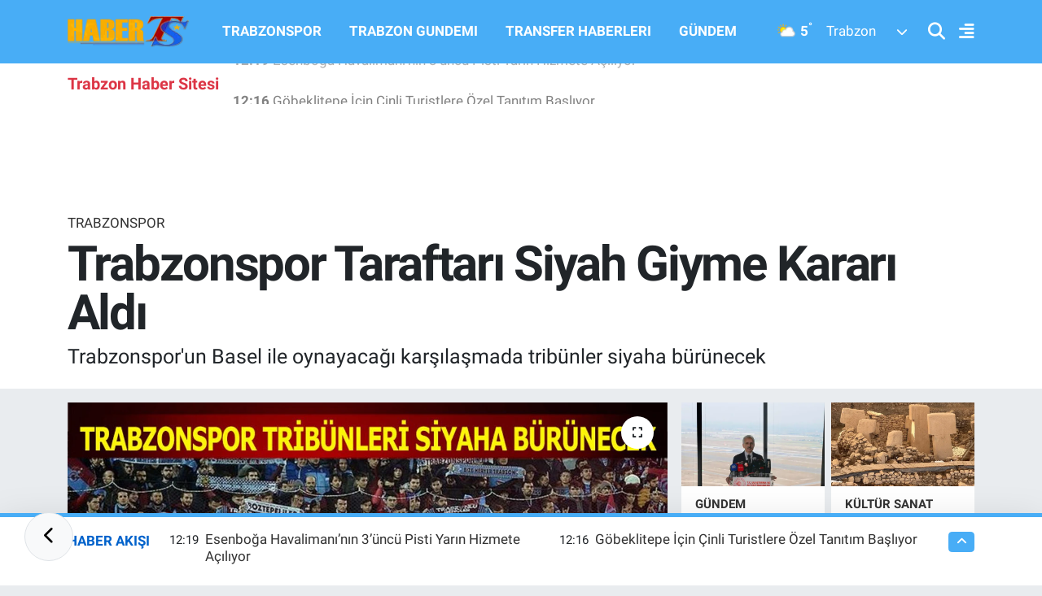

--- FILE ---
content_type: text/html; charset=UTF-8
request_url: https://www.haberts.com/trabzonspor-taraftari-siyah-giyme-karari-aldi
body_size: 22737
content:
<!DOCTYPE html>
<html lang="tr" data-theme="flow">
<head>
<link rel="dns-prefetch" href="//www.haberts.com">
<link rel="dns-prefetch" href="//habertscom.teimg.com">
<link rel="dns-prefetch" href="//static.tebilisim.com">
<link rel="dns-prefetch" href="//www.googletagmanager.com">
<link rel="dns-prefetch" href="//www.facebook.com">
<link rel="dns-prefetch" href="//www.twitter.com">
<link rel="dns-prefetch" href="//www.instagram.com">
<link rel="dns-prefetch" href="//www.linkedin.com">
<link rel="dns-prefetch" href="//www.youtube.com">
<link rel="dns-prefetch" href="//www.tiktok.com">
<link rel="dns-prefetch" href="//api.whatsapp.com">
<link rel="dns-prefetch" href="//x.com">
<link rel="dns-prefetch" href="//pinterest.com">
<link rel="dns-prefetch" href="//t.me">
<link rel="dns-prefetch" href="//www.pinterest.com">
<link rel="dns-prefetch" href="//apps.apple.com">
<link rel="dns-prefetch" href="//play.google.com">
<link rel="dns-prefetch" href="//tebilisim.com">
<link rel="dns-prefetch" href="//facebook.com">
<link rel="dns-prefetch" href="//twitter.com">
<link rel="dns-prefetch" href="//www.google.com">
<link rel="dns-prefetch" href="//cdn.onesignal.com">

    <meta charset="utf-8">
<title>Trabzonspor Taraftarı Siyah Giyme Kararı Aldı - Trabzon Haber | Son Dakika Trabzonspor Gelişmeleri ve Yerel Haberler</title>
<meta name="description" content="Trabzonspor&#039;un Basel ile oynayacağı karşılaşmada tribünler siyaha bürünecek">
<meta name="keywords" content="trabzonspor, taraftar, SİYAH">
<link rel="canonical" href="https://www.haberts.com/trabzonspor-taraftari-siyah-giyme-karari-aldi">
<meta name="viewport" content="width=device-width,initial-scale=1">
<meta name="X-UA-Compatible" content="IE=edge">
<meta name="robots" content="max-image-preview:large">
<meta name="theme-color" content="#48adf6">
<meta name="title" content="Trabzonspor Taraftarı Siyah Giyme Kararı Aldı">
<meta name="articleSection" content="news">
<meta name="datePublished" content="2023-02-14T11:48:00+03:00">
<meta name="dateModified" content="2024-05-05T12:45:13+03:00">
<meta name="articleAuthor" content="Haber TS">
<meta name="author" content="Haber TS">
<link rel="amphtml" href="https://www.haberts.com/trabzonspor-taraftari-siyah-giyme-karari-aldi/amp">
<meta property="og:site_name" content="HaberTS - Trabzonspor Haberleri - Trabzon Haber Sitesi - Güncel Haberler">
<meta property="og:title" content="Trabzonspor Taraftarı Siyah Giyme Kararı Aldı">
<meta property="og:description" content="Trabzonspor&#039;un Basel ile oynayacağı karşılaşmada tribünler siyaha bürünecek">
<meta property="og:url" content="https://www.haberts.com/trabzonspor-taraftari-siyah-giyme-karari-aldi">
<meta property="og:image" content="https://habertscom.teimg.com/haberts-com/uploads/2023/02/5-son-dakika-100.jpg">
<meta property="og:type" content="article">
<meta property="og:article:published_time" content="2023-02-14T11:48:00+03:00">
<meta property="og:article:modified_time" content="2024-05-05T12:45:13+03:00">
<meta name="twitter:card" content="summary_large_image">
<meta name="twitter:site" content="@HaberTScom">
<meta name="twitter:title" content="Trabzonspor Taraftarı Siyah Giyme Kararı Aldı">
<meta name="twitter:description" content="Trabzonspor&#039;un Basel ile oynayacağı karşılaşmada tribünler siyaha bürünecek">
<meta name="twitter:image" content="https://habertscom.teimg.com/haberts-com/uploads/2023/02/5-son-dakika-100.jpg">
<meta name="twitter:url" content="https://www.haberts.com/trabzonspor-taraftari-siyah-giyme-karari-aldi">
<link rel="shortcut icon" type="image/x-icon" href="https://habertscom.teimg.com/haberts-com/uploads/2022/08/favicon-32x32.png">
<link rel="manifest" href="https://www.haberts.com/manifest.json?v=6.6.4" />
<link rel="preload" href="https://static.tebilisim.com/flow/assets/css/font-awesome/fa-solid-900.woff2" as="font" type="font/woff2" crossorigin />
<link rel="preload" href="https://static.tebilisim.com/flow/assets/css/font-awesome/fa-brands-400.woff2" as="font" type="font/woff2" crossorigin />
<link rel="preload" href="https://static.tebilisim.com/flow/assets/css/weather-icons/font/weathericons-regular-webfont.woff2" as="font" type="font/woff2" crossorigin />
<link rel="preload" href="https://static.tebilisim.com/flow/vendor/te/fonts/roboto/KFOlCnqEu92Fr1MmEU9fBBc4AMP6lQ.woff2" as="font" type="font/woff2" crossorigin />
<link rel="preload" href="https://static.tebilisim.com/flow/vendor/te/fonts/roboto/KFOlCnqEu92Fr1MmEU9fChc4AMP6lbBP.woff2" as="font" type="font/woff2" crossorigin />
<link rel="preload" href="https://static.tebilisim.com/flow/vendor/te/fonts/roboto/KFOlCnqEu92Fr1MmWUlfBBc4AMP6lQ.woff2" as="font" type="font/woff2" crossorigin />
<link rel="preload" href="https://static.tebilisim.com/flow/vendor/te/fonts/roboto/KFOlCnqEu92Fr1MmWUlfChc4AMP6lbBP.woff2" as="font" type="font/woff2" crossorigin />
<link rel="preload" href="https://static.tebilisim.com/flow/vendor/te/fonts/roboto/KFOmCnqEu92Fr1Mu4mxKKTU1Kg.woff2" as="font" type="font/woff2" crossorigin />
<link rel="preload" href="https://static.tebilisim.com/flow/vendor/te/fonts/roboto/KFOmCnqEu92Fr1Mu7GxKKTU1Kvnz.woff2" as="font" type="font/woff2" crossorigin />


<link rel="preload" as="style" href="https://static.tebilisim.com/flow/vendor/te/fonts/roboto.css?v=6.6.4">
<link rel="stylesheet" href="https://static.tebilisim.com/flow/vendor/te/fonts/roboto.css?v=6.6.4">

<style>:root {
        --te-link-color: #333;
        --te-link-hover-color: #000;
        --te-font: "Roboto";
        --te-secondary-font: "Roboto";
        --te-h1-font-size: 60px;
        --te-color: #48adf6;
        --te-hover-color: #0062cb;
        --mm-ocd-width: 85%!important; /*  Mobil Menü Genişliği */
        --swiper-theme-color: var(--te-color)!important;
        --header-13-color: #ffc107;
    }</style><link rel="preload" as="style" href="https://static.tebilisim.com/flow/assets/vendor/bootstrap/css/bootstrap.min.css?v=6.6.4">
<link rel="stylesheet" href="https://static.tebilisim.com/flow/assets/vendor/bootstrap/css/bootstrap.min.css?v=6.6.4">
<link rel="preload" as="style" href="https://static.tebilisim.com/flow/assets/css/app6.6.4.min.css">
<link rel="stylesheet" href="https://static.tebilisim.com/flow/assets/css/app6.6.4.min.css">



<script type="application/ld+json">{"@context":"https:\/\/schema.org","@type":"WebSite","url":"https:\/\/www.haberts.com","potentialAction":{"@type":"SearchAction","target":"https:\/\/www.haberts.com\/arama?q={query}","query-input":"required name=query"}}</script>

<script type="application/ld+json">{"@context":"https:\/\/schema.org","@type":"NewsMediaOrganization","url":"https:\/\/www.haberts.com","name":"HaberTS","logo":"https:\/\/habertscom.teimg.com\/haberts-com\/images\/banner\/yenilogo_2.png","sameAs":["https:\/\/www.facebook.com\/HaberTScom","https:\/\/www.twitter.com\/HaberTScom","https:\/\/www.linkedin.com\/in\/habertscom","https:\/\/www.youtube.com\/habertstv","https:\/\/www.instagram.com\/haberts"]}</script>

<script type="application/ld+json">{"@context":"https:\/\/schema.org","@graph":[{"@type":"SiteNavigationElement","name":"Ana Sayfa","url":"https:\/\/www.haberts.com","@id":"https:\/\/www.haberts.com"},{"@type":"SiteNavigationElement","name":"TRABZONSPOR","url":"https:\/\/www.haberts.com\/trabzonspor","@id":"https:\/\/www.haberts.com\/trabzonspor"},{"@type":"SiteNavigationElement","name":"BASKETBOL","url":"https:\/\/www.haberts.com\/basketbol","@id":"https:\/\/www.haberts.com\/basketbol"},{"@type":"SiteNavigationElement","name":"TRANSFER HABERLERI","url":"https:\/\/www.haberts.com\/transfer-haberleri","@id":"https:\/\/www.haberts.com\/transfer-haberleri"},{"@type":"SiteNavigationElement","name":"TRABZON G\u00dcNDEM\u0130","url":"https:\/\/www.haberts.com\/trabzon-gundemi","@id":"https:\/\/www.haberts.com\/trabzon-gundemi"},{"@type":"SiteNavigationElement","name":"ALT L\u0130GLER","url":"https:\/\/www.haberts.com\/alt-ligler","@id":"https:\/\/www.haberts.com\/alt-ligler"},{"@type":"SiteNavigationElement","name":"G\u00dcNDEM","url":"https:\/\/www.haberts.com\/gundem","@id":"https:\/\/www.haberts.com\/gundem"},{"@type":"SiteNavigationElement","name":"FUTBOL","url":"https:\/\/www.haberts.com\/futbol","@id":"https:\/\/www.haberts.com\/futbol"},{"@type":"SiteNavigationElement","name":"KUL\u0130S MEYDANI","url":"https:\/\/www.haberts.com\/kulis-meydani","@id":"https:\/\/www.haberts.com\/kulis-meydani"},{"@type":"SiteNavigationElement","name":"SA\u011eLIK","url":"https:\/\/www.haberts.com\/saglik","@id":"https:\/\/www.haberts.com\/saglik"},{"@type":"SiteNavigationElement","name":"TV VE S\u0130NEMA","url":"https:\/\/www.haberts.com\/tv-ve-sinema","@id":"https:\/\/www.haberts.com\/tv-ve-sinema"},{"@type":"SiteNavigationElement","name":"GENEL","url":"https:\/\/www.haberts.com\/genel","@id":"https:\/\/www.haberts.com\/genel"},{"@type":"SiteNavigationElement","name":"K\u00dcLT\u00dcR SANAT","url":"https:\/\/www.haberts.com\/kultur-sanat","@id":"https:\/\/www.haberts.com\/kultur-sanat"},{"@type":"SiteNavigationElement","name":"ASAY\u0130\u015e","url":"https:\/\/www.haberts.com\/asayis","@id":"https:\/\/www.haberts.com\/asayis"},{"@type":"SiteNavigationElement","name":"EKONOM\u0130","url":"https:\/\/www.haberts.com\/ekonomi","@id":"https:\/\/www.haberts.com\/ekonomi"},{"@type":"SiteNavigationElement","name":"E\u011e\u0130T\u0130M","url":"https:\/\/www.haberts.com\/egitim","@id":"https:\/\/www.haberts.com\/egitim"},{"@type":"SiteNavigationElement","name":"\u00c7EVRE","url":"https:\/\/www.haberts.com\/cevre","@id":"https:\/\/www.haberts.com\/cevre"},{"@type":"SiteNavigationElement","name":"HABERDE \u0130NSAN","url":"https:\/\/www.haberts.com\/haberde-insan","@id":"https:\/\/www.haberts.com\/haberde-insan"},{"@type":"SiteNavigationElement","name":"POL\u0130T\u0130KA","url":"https:\/\/www.haberts.com\/politika","@id":"https:\/\/www.haberts.com\/politika"},{"@type":"SiteNavigationElement","name":"SPOR","url":"https:\/\/www.haberts.com\/spor","@id":"https:\/\/www.haberts.com\/spor"},{"@type":"SiteNavigationElement","name":"MAGAZ\u0130N","url":"https:\/\/www.haberts.com\/magazin","@id":"https:\/\/www.haberts.com\/magazin"},{"@type":"SiteNavigationElement","name":"B\u0130L\u0130M ve TEKNOLOJ\u0130","url":"https:\/\/www.haberts.com\/bilim-teknoloji","@id":"https:\/\/www.haberts.com\/bilim-teknoloji"},{"@type":"SiteNavigationElement","name":"1461 TRABZON","url":"https:\/\/www.haberts.com\/1461-trabzon","@id":"https:\/\/www.haberts.com\/1461-trabzon"},{"@type":"SiteNavigationElement","name":"YA\u015eAM","url":"https:\/\/www.haberts.com\/yasam","@id":"https:\/\/www.haberts.com\/yasam"},{"@type":"SiteNavigationElement","name":"S\u0130YASET","url":"https:\/\/www.haberts.com\/siyaset","@id":"https:\/\/www.haberts.com\/siyaset"},{"@type":"SiteNavigationElement","name":"D\u00dcNYA","url":"https:\/\/www.haberts.com\/dunya","@id":"https:\/\/www.haberts.com\/dunya"},{"@type":"SiteNavigationElement","name":"YEREL","url":"https:\/\/www.haberts.com\/yerel","@id":"https:\/\/www.haberts.com\/yerel"},{"@type":"SiteNavigationElement","name":"G\u0130ZL\u0130L\u0130K POL\u0130T\u0130KASI","url":"https:\/\/www.haberts.com\/gizlilik-politikasi","@id":"https:\/\/www.haberts.com\/gizlilik-politikasi"},{"@type":"SiteNavigationElement","name":"KULLANICI S\u00d6ZLE\u015eMES\u0130","url":"https:\/\/www.haberts.com\/kullanici-sozlesmesi","@id":"https:\/\/www.haberts.com\/kullanici-sozlesmesi"},{"@type":"SiteNavigationElement","name":"\u0130leti\u015fim","url":"https:\/\/www.haberts.com\/iletisim","@id":"https:\/\/www.haberts.com\/iletisim"},{"@type":"SiteNavigationElement","name":"Gizlilik S\u00f6zle\u015fmesi","url":"https:\/\/www.haberts.com\/gizlilik-sozlesmesi","@id":"https:\/\/www.haberts.com\/gizlilik-sozlesmesi"},{"@type":"SiteNavigationElement","name":"Haber Teklif Bildirimi","url":"https:\/\/www.haberts.com\/haber-teklif-bildirimi","@id":"https:\/\/www.haberts.com\/haber-teklif-bildirimi"},{"@type":"SiteNavigationElement","name":"Yazarlar","url":"https:\/\/www.haberts.com\/yazarlar","@id":"https:\/\/www.haberts.com\/yazarlar"},{"@type":"SiteNavigationElement","name":"Foto Galeri","url":"https:\/\/www.haberts.com\/foto-galeri","@id":"https:\/\/www.haberts.com\/foto-galeri"},{"@type":"SiteNavigationElement","name":"Video Galeri","url":"https:\/\/www.haberts.com\/video","@id":"https:\/\/www.haberts.com\/video"},{"@type":"SiteNavigationElement","name":"Biyografiler","url":"https:\/\/www.haberts.com\/biyografi","@id":"https:\/\/www.haberts.com\/biyografi"},{"@type":"SiteNavigationElement","name":"Vefatlar","url":"https:\/\/www.haberts.com\/vefat","@id":"https:\/\/www.haberts.com\/vefat"},{"@type":"SiteNavigationElement","name":"R\u00f6portajlar","url":"https:\/\/www.haberts.com\/roportaj","@id":"https:\/\/www.haberts.com\/roportaj"},{"@type":"SiteNavigationElement","name":"Anketler","url":"https:\/\/www.haberts.com\/anketler","@id":"https:\/\/www.haberts.com\/anketler"},{"@type":"SiteNavigationElement","name":"Ortahisar Bug\u00fcn, Yar\u0131n ve 1 Haftal\u0131k Hava Durumu Tahmini","url":"https:\/\/www.haberts.com\/ortahisar-hava-durumu","@id":"https:\/\/www.haberts.com\/ortahisar-hava-durumu"},{"@type":"SiteNavigationElement","name":"Ortahisar Namaz Vakitleri","url":"https:\/\/www.haberts.com\/ortahisar-namaz-vakitleri","@id":"https:\/\/www.haberts.com\/ortahisar-namaz-vakitleri"},{"@type":"SiteNavigationElement","name":"Puan Durumu ve Fikst\u00fcr","url":"https:\/\/www.haberts.com\/futbol\/st-super-lig-puan-durumu-ve-fikstur","@id":"https:\/\/www.haberts.com\/futbol\/st-super-lig-puan-durumu-ve-fikstur"}]}</script>

<script type="application/ld+json">{"@context":"https:\/\/schema.org","@type":"BreadcrumbList","itemListElement":[{"@type":"ListItem","position":1,"item":{"@type":"Thing","@id":"https:\/\/www.haberts.com","name":"Haberler"}}]}</script>
<script type="application/ld+json">{"@context":"https:\/\/schema.org","@type":"NewsArticle","headline":"Trabzonspor Taraftar\u0131 Siyah Giyme Karar\u0131 Ald\u0131","articleSection":"TRABZONSPOR","dateCreated":"2023-02-14T11:48:00+03:00","datePublished":"2023-02-14T11:48:00+03:00","dateModified":"2024-05-05T12:45:13+03:00","wordCount":62,"genre":"news","mainEntityOfPage":{"@type":"WebPage","@id":"https:\/\/www.haberts.com\/trabzonspor-taraftari-siyah-giyme-karari-aldi"},"articleBody":"<p>Trabzonspor taraftar gruplar\u0131 da deprem felaketi nedeniyle Basel ma\u00e7\u0131nda trib\u00fcnlere siyah giyip \u00e7\u0131kma karar\u0131 ald\u0131. Sosyal medyadan ortak olarak duyuru yapan trib\u00fcn gruplar\u0131, taraftarlara siyah k\u0131yafetlerle ma\u00e7a gelmeleri \u00e7a\u011fr\u0131s\u0131nda bulundu. Duyuruda ma\u00e7\u0131n ba\u015flama d\u00fcd\u00fc\u011f\u00fcnden depremin oldu\u011fu saati temsilen 04.17'nci dakikaya kadar m\u00fcsabaka sessizce takip edilece\u011fi belirtildi.<br \/>\r\n&nbsp;<\/p>","description":"Trabzonspor'un Basel ile oynayaca\u011f\u0131 kar\u015f\u0131la\u015fmada trib\u00fcnler siyaha b\u00fcr\u00fcnecek","inLanguage":"tr-TR","keywords":["trabzonspor","taraftar","S\u0130YAH"],"image":{"@type":"ImageObject","url":"https:\/\/habertscom.teimg.com\/crop\/1280x720\/haberts-com\/uploads\/2023\/02\/5-son-dakika-100.jpg","width":"1280","height":"720","caption":"Trabzonspor Taraftar\u0131 Siyah Giyme Karar\u0131 Ald\u0131"},"publishingPrinciples":"https:\/\/www.haberts.com\/gizlilik-sozlesmesi","isFamilyFriendly":"http:\/\/schema.org\/True","isAccessibleForFree":"http:\/\/schema.org\/True","publisher":{"@type":"Organization","name":"HaberTS","image":"https:\/\/habertscom.teimg.com\/haberts-com\/images\/banner\/yenilogo_2.png","logo":{"@type":"ImageObject","url":"https:\/\/habertscom.teimg.com\/haberts-com\/images\/banner\/yenilogo_2.png","width":"640","height":"375"}},"author":{"@type":"Person","name":"Haber TS","honorificPrefix":"","jobTitle":"","url":null}}</script>





<script>
  window.dataLayer = window.dataLayer || [];
  function gtag(){dataLayer.push(arguments);}
  gtag('js', new Date());

  gtag('config', 'G-JV1786CP4L');
</script>



<script async data-cfasync="false"
	src="https://www.googletagmanager.com/gtag/js?id=G-39SSKFJRW0"></script>
<script data-cfasync="false">
	window.dataLayer = window.dataLayer || [];
	  function gtag(){dataLayer.push(arguments);}
	  gtag('js', new Date());
	  gtag('config', 'G-39SSKFJRW0');
</script>




</head>




<body class="d-flex flex-column min-vh-100">

    
    <div id="ad_153" data-channel="153" data-advert="temedya" data-rotation="120" class="d-none d-sm-flex flex-column align-items-center justify-content-start text-center mx-auto overflow-hidden fixed-bottom-advert" data-affix="0"></div><div id="ad_153_mobile" data-channel="153" data-advert="temedya" data-rotation="120" class="d-flex d-sm-none flex-column align-items-center justify-content-start text-center mx-auto overflow-hidden fixed-bottom-advert" data-affix="0"></div>

    <script>
    // HEADER newsTicker
    document.addEventListener("DOMContentLoaded", function() {
      var newsItems = document.querySelectorAll('.header-news-item');
      var currentIndex = 0;
      // İlk haberi aktif hale getir
      newsItems[currentIndex].classList.add('active');
      setInterval(function() {
        // Aktif haberi yukarı kaydır
        newsItems[currentIndex].classList.add('up');
        // Sonraki haberi aktif yap
        currentIndex = (currentIndex + 1) % newsItems.length;
        newsItems[currentIndex].classList.add('active');
        // Önceki haberi sıfırla
        var previousIndex = currentIndex - 1 >= 0 ? currentIndex - 1 : newsItems.length - 1;
        setTimeout(function() {
          newsItems[previousIndex].classList.remove('active', 'up');
        }, 500); // Geçiş süresi bittikten sonra
      }, 3500); // 3.5 saniyede bir haber değiştir (3 saniye görünüm + 0.5 saniye geçiş)
    });
</script>

<header class="header-11">
    <nav class="main-menu navbar navbar-expand-lg bg-te-color py-3">
        <div class="container">
            <div class="d-lg-none">
                <a href="#menu" title="Ana Menü" class="text-white"><i class="fa fa-bars fa-lg"></i></a>
            </div>
            <div>
                                <a class="navbar-brand mx-0" href="/" title="HaberTS - Trabzonspor Haberleri - Trabzon Haber Sitesi - Güncel Haberler">
                    <img src="https://habertscom.teimg.com/haberts-com/images/banner/yenilogo_2.png" alt="HaberTS - Trabzonspor Haberleri - Trabzon Haber Sitesi - Güncel Haberler" width="150" height="40" class="light-mode img-fluid flow-logo">
<img src="https://habertscom.teimg.com/haberts-com/uploads/2022/08/yenilogo-2.png" alt="HaberTS - Trabzonspor Haberleri - Trabzon Haber Sitesi - Güncel Haberler" width="150" height="40" class="dark-mode img-fluid flow-logo d-none">

                </a>
                            </div>
            <div class="d-none d-lg-block mx-auto">
                <ul  class="nav fw-semibold">
        <li class="nav-item   ">
        <a href="/trabzonspor" class="nav-link nav-link text-white" target="_self" title="TRABZONSPOR">TRABZONSPOR</a>
        
    </li>
        <li class="nav-item   ">
        <a href="/trabzon-gundemi" class="nav-link nav-link text-white" target="_self" title="TRABZON GUNDEMI">TRABZON GUNDEMI</a>
        
    </li>
        <li class="nav-item   ">
        <a href="/transfer-haberleri" class="nav-link nav-link text-white" target="_self" title="TRANSFER HABERLERI">TRANSFER HABERLERI</a>
        
    </li>
        <li class="nav-item   ">
        <a href="/gundem" class="nav-link nav-link text-white" target="_self" title="GÜNDEM">GÜNDEM</a>
        
    </li>
    </ul>

            </div>
            <div class="weather-top weather-widget justify-content-end align-items-center p-2 me-3 d-none d-xl-flex">
                <!-- HAVA DURUMU -->

<input type="hidden" name="widget_setting_weathercity" value="40.79924100,39.58479440" />

            <div class="weather-degree me-3 fw-bold text-white ">
            <img src="//cdn.weatherapi.com/weather/64x64/day/116.png" class="condition" width="26" height="26" alt="5"/> <span class="degree">5</span><sup>°</sup>
        </div>
        <div class="weather">
            <div class="custom-selectbox text-white" onclick="toggleDropdown(this)" style="width: 100px">
    <div class="d-flex justify-content-between align-items-center">
        <span style="">Trabzon</span>
        <i class="fas fa-chevron-down" style="font-size: 14px"></i>
    </div>
    <ul class="bg-white text-dark overflow-widget" style="min-height: 100px; max-height: 300px">
                        <li>
            <a href="https://www.haberts.com/adana-hava-durumu" title="Adana Hava Durumu" class="text-dark">
                Adana
            </a>
        </li>
                        <li>
            <a href="https://www.haberts.com/adiyaman-hava-durumu" title="Adıyaman Hava Durumu" class="text-dark">
                Adıyaman
            </a>
        </li>
                        <li>
            <a href="https://www.haberts.com/afyonkarahisar-hava-durumu" title="Afyonkarahisar Hava Durumu" class="text-dark">
                Afyonkarahisar
            </a>
        </li>
                        <li>
            <a href="https://www.haberts.com/agri-hava-durumu" title="Ağrı Hava Durumu" class="text-dark">
                Ağrı
            </a>
        </li>
                        <li>
            <a href="https://www.haberts.com/aksaray-hava-durumu" title="Aksaray Hava Durumu" class="text-dark">
                Aksaray
            </a>
        </li>
                        <li>
            <a href="https://www.haberts.com/amasya-hava-durumu" title="Amasya Hava Durumu" class="text-dark">
                Amasya
            </a>
        </li>
                        <li>
            <a href="https://www.haberts.com/ankara-hava-durumu" title="Ankara Hava Durumu" class="text-dark">
                Ankara
            </a>
        </li>
                        <li>
            <a href="https://www.haberts.com/antalya-hava-durumu" title="Antalya Hava Durumu" class="text-dark">
                Antalya
            </a>
        </li>
                        <li>
            <a href="https://www.haberts.com/ardahan-hava-durumu" title="Ardahan Hava Durumu" class="text-dark">
                Ardahan
            </a>
        </li>
                        <li>
            <a href="https://www.haberts.com/artvin-hava-durumu" title="Artvin Hava Durumu" class="text-dark">
                Artvin
            </a>
        </li>
                        <li>
            <a href="https://www.haberts.com/aydin-hava-durumu" title="Aydın Hava Durumu" class="text-dark">
                Aydın
            </a>
        </li>
                        <li>
            <a href="https://www.haberts.com/balikesir-hava-durumu" title="Balıkesir Hava Durumu" class="text-dark">
                Balıkesir
            </a>
        </li>
                        <li>
            <a href="https://www.haberts.com/bartin-hava-durumu" title="Bartın Hava Durumu" class="text-dark">
                Bartın
            </a>
        </li>
                        <li>
            <a href="https://www.haberts.com/batman-hava-durumu" title="Batman Hava Durumu" class="text-dark">
                Batman
            </a>
        </li>
                        <li>
            <a href="https://www.haberts.com/bayburt-hava-durumu" title="Bayburt Hava Durumu" class="text-dark">
                Bayburt
            </a>
        </li>
                        <li>
            <a href="https://www.haberts.com/bilecik-hava-durumu" title="Bilecik Hava Durumu" class="text-dark">
                Bilecik
            </a>
        </li>
                        <li>
            <a href="https://www.haberts.com/bingol-hava-durumu" title="Bingöl Hava Durumu" class="text-dark">
                Bingöl
            </a>
        </li>
                        <li>
            <a href="https://www.haberts.com/bitlis-hava-durumu" title="Bitlis Hava Durumu" class="text-dark">
                Bitlis
            </a>
        </li>
                        <li>
            <a href="https://www.haberts.com/bolu-hava-durumu" title="Bolu Hava Durumu" class="text-dark">
                Bolu
            </a>
        </li>
                        <li>
            <a href="https://www.haberts.com/burdur-hava-durumu" title="Burdur Hava Durumu" class="text-dark">
                Burdur
            </a>
        </li>
                        <li>
            <a href="https://www.haberts.com/bursa-hava-durumu" title="Bursa Hava Durumu" class="text-dark">
                Bursa
            </a>
        </li>
                        <li>
            <a href="https://www.haberts.com/canakkale-hava-durumu" title="Çanakkale Hava Durumu" class="text-dark">
                Çanakkale
            </a>
        </li>
                        <li>
            <a href="https://www.haberts.com/cankiri-hava-durumu" title="Çankırı Hava Durumu" class="text-dark">
                Çankırı
            </a>
        </li>
                        <li>
            <a href="https://www.haberts.com/corum-hava-durumu" title="Çorum Hava Durumu" class="text-dark">
                Çorum
            </a>
        </li>
                        <li>
            <a href="https://www.haberts.com/denizli-hava-durumu" title="Denizli Hava Durumu" class="text-dark">
                Denizli
            </a>
        </li>
                        <li>
            <a href="https://www.haberts.com/diyarbakir-hava-durumu" title="Diyarbakır Hava Durumu" class="text-dark">
                Diyarbakır
            </a>
        </li>
                        <li>
            <a href="https://www.haberts.com/duzce-hava-durumu" title="Düzce Hava Durumu" class="text-dark">
                Düzce
            </a>
        </li>
                        <li>
            <a href="https://www.haberts.com/edirne-hava-durumu" title="Edirne Hava Durumu" class="text-dark">
                Edirne
            </a>
        </li>
                        <li>
            <a href="https://www.haberts.com/elazig-hava-durumu" title="Elazığ Hava Durumu" class="text-dark">
                Elazığ
            </a>
        </li>
                        <li>
            <a href="https://www.haberts.com/erzincan-hava-durumu" title="Erzincan Hava Durumu" class="text-dark">
                Erzincan
            </a>
        </li>
                        <li>
            <a href="https://www.haberts.com/erzurum-hava-durumu" title="Erzurum Hava Durumu" class="text-dark">
                Erzurum
            </a>
        </li>
                        <li>
            <a href="https://www.haberts.com/eskisehir-hava-durumu" title="Eskişehir Hava Durumu" class="text-dark">
                Eskişehir
            </a>
        </li>
                        <li>
            <a href="https://www.haberts.com/gaziantep-hava-durumu" title="Gaziantep Hava Durumu" class="text-dark">
                Gaziantep
            </a>
        </li>
                        <li>
            <a href="https://www.haberts.com/giresun-hava-durumu" title="Giresun Hava Durumu" class="text-dark">
                Giresun
            </a>
        </li>
                        <li>
            <a href="https://www.haberts.com/gumushane-hava-durumu" title="Gümüşhane Hava Durumu" class="text-dark">
                Gümüşhane
            </a>
        </li>
                        <li>
            <a href="https://www.haberts.com/hakkari-hava-durumu" title="Hakkâri Hava Durumu" class="text-dark">
                Hakkâri
            </a>
        </li>
                        <li>
            <a href="https://www.haberts.com/hatay-hava-durumu" title="Hatay Hava Durumu" class="text-dark">
                Hatay
            </a>
        </li>
                        <li>
            <a href="https://www.haberts.com/igdir-hava-durumu" title="Iğdır Hava Durumu" class="text-dark">
                Iğdır
            </a>
        </li>
                        <li>
            <a href="https://www.haberts.com/isparta-hava-durumu" title="Isparta Hava Durumu" class="text-dark">
                Isparta
            </a>
        </li>
                        <li>
            <a href="https://www.haberts.com/istanbul-hava-durumu" title="İstanbul Hava Durumu" class="text-dark">
                İstanbul
            </a>
        </li>
                        <li>
            <a href="https://www.haberts.com/izmir-hava-durumu" title="İzmir Hava Durumu" class="text-dark">
                İzmir
            </a>
        </li>
                        <li>
            <a href="https://www.haberts.com/kahramanmaras-hava-durumu" title="Kahramanmaraş Hava Durumu" class="text-dark">
                Kahramanmaraş
            </a>
        </li>
                        <li>
            <a href="https://www.haberts.com/karabuk-hava-durumu" title="Karabük Hava Durumu" class="text-dark">
                Karabük
            </a>
        </li>
                        <li>
            <a href="https://www.haberts.com/karaman-hava-durumu" title="Karaman Hava Durumu" class="text-dark">
                Karaman
            </a>
        </li>
                        <li>
            <a href="https://www.haberts.com/kars-hava-durumu" title="Kars Hava Durumu" class="text-dark">
                Kars
            </a>
        </li>
                        <li>
            <a href="https://www.haberts.com/kastamonu-hava-durumu" title="Kastamonu Hava Durumu" class="text-dark">
                Kastamonu
            </a>
        </li>
                        <li>
            <a href="https://www.haberts.com/kayseri-hava-durumu" title="Kayseri Hava Durumu" class="text-dark">
                Kayseri
            </a>
        </li>
                        <li>
            <a href="https://www.haberts.com/kilis-hava-durumu" title="Kilis Hava Durumu" class="text-dark">
                Kilis
            </a>
        </li>
                        <li>
            <a href="https://www.haberts.com/kirikkale-hava-durumu" title="Kırıkkale Hava Durumu" class="text-dark">
                Kırıkkale
            </a>
        </li>
                        <li>
            <a href="https://www.haberts.com/kirklareli-hava-durumu" title="Kırklareli Hava Durumu" class="text-dark">
                Kırklareli
            </a>
        </li>
                        <li>
            <a href="https://www.haberts.com/kirsehir-hava-durumu" title="Kırşehir Hava Durumu" class="text-dark">
                Kırşehir
            </a>
        </li>
                        <li>
            <a href="https://www.haberts.com/kocaeli-hava-durumu" title="Kocaeli Hava Durumu" class="text-dark">
                Kocaeli
            </a>
        </li>
                        <li>
            <a href="https://www.haberts.com/konya-hava-durumu" title="Konya Hava Durumu" class="text-dark">
                Konya
            </a>
        </li>
                        <li>
            <a href="https://www.haberts.com/kutahya-hava-durumu" title="Kütahya Hava Durumu" class="text-dark">
                Kütahya
            </a>
        </li>
                        <li>
            <a href="https://www.haberts.com/malatya-hava-durumu" title="Malatya Hava Durumu" class="text-dark">
                Malatya
            </a>
        </li>
                        <li>
            <a href="https://www.haberts.com/manisa-hava-durumu" title="Manisa Hava Durumu" class="text-dark">
                Manisa
            </a>
        </li>
                        <li>
            <a href="https://www.haberts.com/mardin-hava-durumu" title="Mardin Hava Durumu" class="text-dark">
                Mardin
            </a>
        </li>
                        <li>
            <a href="https://www.haberts.com/mersin-hava-durumu" title="Mersin Hava Durumu" class="text-dark">
                Mersin
            </a>
        </li>
                        <li>
            <a href="https://www.haberts.com/mugla-hava-durumu" title="Muğla Hava Durumu" class="text-dark">
                Muğla
            </a>
        </li>
                        <li>
            <a href="https://www.haberts.com/mus-hava-durumu" title="Muş Hava Durumu" class="text-dark">
                Muş
            </a>
        </li>
                        <li>
            <a href="https://www.haberts.com/nevsehir-hava-durumu" title="Nevşehir Hava Durumu" class="text-dark">
                Nevşehir
            </a>
        </li>
                        <li>
            <a href="https://www.haberts.com/nigde-hava-durumu" title="Niğde Hava Durumu" class="text-dark">
                Niğde
            </a>
        </li>
                        <li>
            <a href="https://www.haberts.com/ordu-hava-durumu" title="Ordu Hava Durumu" class="text-dark">
                Ordu
            </a>
        </li>
                        <li>
            <a href="https://www.haberts.com/osmaniye-hava-durumu" title="Osmaniye Hava Durumu" class="text-dark">
                Osmaniye
            </a>
        </li>
                        <li>
            <a href="https://www.haberts.com/rize-hava-durumu" title="Rize Hava Durumu" class="text-dark">
                Rize
            </a>
        </li>
                        <li>
            <a href="https://www.haberts.com/sakarya-hava-durumu" title="Sakarya Hava Durumu" class="text-dark">
                Sakarya
            </a>
        </li>
                        <li>
            <a href="https://www.haberts.com/samsun-hava-durumu" title="Samsun Hava Durumu" class="text-dark">
                Samsun
            </a>
        </li>
                        <li>
            <a href="https://www.haberts.com/sanliurfa-hava-durumu" title="Şanlıurfa Hava Durumu" class="text-dark">
                Şanlıurfa
            </a>
        </li>
                        <li>
            <a href="https://www.haberts.com/siirt-hava-durumu" title="Siirt Hava Durumu" class="text-dark">
                Siirt
            </a>
        </li>
                        <li>
            <a href="https://www.haberts.com/sinop-hava-durumu" title="Sinop Hava Durumu" class="text-dark">
                Sinop
            </a>
        </li>
                        <li>
            <a href="https://www.haberts.com/sivas-hava-durumu" title="Sivas Hava Durumu" class="text-dark">
                Sivas
            </a>
        </li>
                        <li>
            <a href="https://www.haberts.com/sirnak-hava-durumu" title="Şırnak Hava Durumu" class="text-dark">
                Şırnak
            </a>
        </li>
                        <li>
            <a href="https://www.haberts.com/tekirdag-hava-durumu" title="Tekirdağ Hava Durumu" class="text-dark">
                Tekirdağ
            </a>
        </li>
                        <li>
            <a href="https://www.haberts.com/tokat-hava-durumu" title="Tokat Hava Durumu" class="text-dark">
                Tokat
            </a>
        </li>
                        <li>
            <a href="https://www.haberts.com/trabzon-hava-durumu" title="Trabzon Hava Durumu" class="text-dark">
                Trabzon
            </a>
        </li>
                        <li>
            <a href="https://www.haberts.com/tunceli-hava-durumu" title="Tunceli Hava Durumu" class="text-dark">
                Tunceli
            </a>
        </li>
                        <li>
            <a href="https://www.haberts.com/usak-hava-durumu" title="Uşak Hava Durumu" class="text-dark">
                Uşak
            </a>
        </li>
                        <li>
            <a href="https://www.haberts.com/van-hava-durumu" title="Van Hava Durumu" class="text-dark">
                Van
            </a>
        </li>
                        <li>
            <a href="https://www.haberts.com/yalova-hava-durumu" title="Yalova Hava Durumu" class="text-dark">
                Yalova
            </a>
        </li>
                        <li>
            <a href="https://www.haberts.com/yozgat-hava-durumu" title="Yozgat Hava Durumu" class="text-dark">
                Yozgat
            </a>
        </li>
                        <li>
            <a href="https://www.haberts.com/zonguldak-hava-durumu" title="Zonguldak Hava Durumu" class="text-dark">
                Zonguldak
            </a>
        </li>
            </ul>
</div>


        </div>

    
<div data-location='{"city":"TUXX0014"}' class="d-none"></div>


            </div>
            <ul class="navigation-menu nav d-flex align-items-center">

                <li class="nav-item">
                    <a href="/arama" class="nav-link text-white px-0">
                        <i class="fa fa-search fa-lg"></i>
                    </a>
                </li>

                

                <li class="nav-item dropdown d-none d-lg-block position-static">
                    <a
                        class="nav-link pe-0 text-white"
                        data-bs-toggle="dropdown"
                        href="#"
                        aria-haspopup="true"
                        aria-expanded="false"
                        title="Ana Menü"
                        >
                        <i class="fa fa-align-right fa-lg"></i>
                    </a>
                    <div class="mega-menu dropdown-menu dropdown-menu-end text-capitalize shadow-lg border-0 rounded-0">

    <div class="row g-3 small p-3">

                <div class="col">
            <div class="extra-sections bg-light p-3 border">
                <a href="https://www.haberts.com/trabzon-nobetci-eczaneler" title="Nöbetçi Eczaneler" class="d-block border-bottom pb-2 mb-2" target="_self"><i class="fa-solid fa-capsules me-2"></i>Nöbetçi Eczaneler</a>
<a href="https://www.haberts.com/trabzon-hava-durumu" title="Hava Durumu" class="d-block border-bottom pb-2 mb-2" target="_self"><i class="fa-solid fa-cloud-sun me-2"></i>Hava Durumu</a>
<a href="https://www.haberts.com/trabzon-namaz-vakitleri" title="Namaz Vakitleri" class="d-block border-bottom pb-2 mb-2" target="_self"><i class="fa-solid fa-mosque me-2"></i>Namaz Vakitleri</a>
<a href="https://www.haberts.com/trabzon-trafik-durumu" title="Trafik Durumu" class="d-block border-bottom pb-2 mb-2" target="_self"><i class="fa-solid fa-car me-2"></i>Trafik Durumu</a>
<a href="https://www.haberts.com/futbol/super-lig-puan-durumu-ve-fikstur" title="Süper Lig Puan Durumu ve Fikstür" class="d-block border-bottom pb-2 mb-2" target="_self"><i class="fa-solid fa-chart-bar me-2"></i>Süper Lig Puan Durumu ve Fikstür</a>
<a href="https://www.haberts.com/tum-mansetler" title="Tüm Manşetler" class="d-block border-bottom pb-2 mb-2" target="_self"><i class="fa-solid fa-newspaper me-2"></i>Tüm Manşetler</a>
<a href="https://www.haberts.com/sondakika-haberleri" title="Son Dakika Haberleri" class="d-block border-bottom pb-2 mb-2" target="_self"><i class="fa-solid fa-bell me-2"></i>Son Dakika Haberleri</a>

            </div>
        </div>
        
        <div class="col">
        <a href="/gundem" class="d-block border-bottom  pb-2 mb-2" target="_self" title="GÜNDEM">GÜNDEM</a>
            <a href="/kultur-sanat" class="d-block border-bottom  pb-2 mb-2" target="_self" title="KÜLTÜR SANAT">KÜLTÜR SANAT</a>
            <a href="/asayis" class="d-block border-bottom  pb-2 mb-2" target="_self" title="ASAYİŞ">ASAYİŞ</a>
            <a href="/ekonomi" class="d-block border-bottom  pb-2 mb-2" target="_self" title="EKONOMİ">EKONOMİ</a>
            <a href="/egitim" class="d-block border-bottom  pb-2 mb-2" target="_self" title="EĞİTİM">EĞİTİM</a>
            <a href="/cevre" class="d-block border-bottom  pb-2 mb-2" target="_self" title="ÇEVRE">ÇEVRE</a>
            <a href="/haberde-insan" class="d-block  pb-2 mb-2" target="_self" title="HABERDE İNSAN">HABERDE İNSAN</a>
        </div><div class="col">
            <a href="/politika" class="d-block border-bottom  pb-2 mb-2" target="_self" title="POLİTİKA">POLİTİKA</a>
            <a href="/spor" class="d-block border-bottom  pb-2 mb-2" target="_self" title="SPOR">SPOR</a>
            <a href="/magazin" class="d-block border-bottom  pb-2 mb-2" target="_self" title="MAGAZİN">MAGAZİN</a>
            <a href="/bilim-teknoloji" class="d-block border-bottom  pb-2 mb-2" target="_self" title="Bilim, Teknoloji">Bilim, Teknoloji</a>
        </div>


    </div>

    <div class="p-3 bg-light">
                <a class="me-3"
            href="https://www.facebook.com/HaberTScom" target="_blank" rel="nofollow noreferrer noopener"><i class="fab fa-facebook me-2 text-navy"></i> Facebook</a>
                        <a class="me-3"
            href="https://www.twitter.com/HaberTScom" target="_blank" rel="nofollow noreferrer noopener"><i class="fab fa-x-twitter "></i> Twitter</a>
                        <a class="me-3"
            href="https://www.instagram.com/haberts" target="_blank" rel="nofollow noreferrer noopener"><i class="fab fa-instagram me-2 text-magenta"></i> Instagram</a>
                        <a class="me-3"
            href="https://www.linkedin.com/in/habertscom" target="_blank" rel="nofollow noreferrer noopener"><i class="fab fa-linkedin me-2 text-navy"></i> Linkedin</a>
                        <a class="me-3"
            href="https://www.youtube.com/habertstv" target="_blank" rel="nofollow noreferrer noopener"><i class="fab fa-youtube me-2 text-danger"></i> Youtube</a>
                        <a class="me-3"
            href="https://www.tiktok.com/habertscom" target="_blank" rel="nofollow noreferrer noopener"><i class="fa-brands fa-tiktok me-1 text-dark"></i> Tiktok</a>
                                        <a class="" href="https://api.whatsapp.com/send?phone=08503020261" title="Whatsapp" rel="nofollow noreferrer noopener"><i
            class="fab fa-whatsapp me-2 text-navy"></i> WhatsApp İhbar Hattı</a>    </div>

    <div class="mega-menu-footer p-2 bg-te-color">
        <a class="dropdown-item text-white" href="/kunye" title="Künye"><i class="fa fa-id-card me-2"></i> Künye</a>
        <a class="dropdown-item text-white" href="/iletisim" title="İletişim"><i class="fa fa-envelope me-2"></i> İletişim</a>
        <a class="dropdown-item text-white" href="/rss-baglantilari" title="RSS Bağlantıları"><i class="fa fa-rss me-2"></i> RSS Bağlantıları</a>
        <a class="dropdown-item text-white" href="/member/login" title="Üyelik Girişi"><i class="fa fa-user me-2"></i> Üyelik Girişi</a>
    </div>


</div>

                </li>
            </ul>
        </div>
    </nav>

    <ul  class="mobile-categories d-lg-none list-inline">
        <li class="list-inline-item">
        <a href="/trabzonspor" class="text-dark" target="_self" title="TRABZONSPOR">
                TRABZONSPOR
        </a>
    </li>
        <li class="list-inline-item">
        <a href="/trabzon-gundemi" class="text-dark" target="_self" title="TRABZON GUNDEMI">
                TRABZON GUNDEMI
        </a>
    </li>
        <li class="list-inline-item">
        <a href="/transfer-haberleri" class="text-dark" target="_self" title="TRANSFER HABERLERI">
                TRANSFER HABERLERI
        </a>
    </li>
        <li class="list-inline-item">
        <a href="/gundem" class="text-dark" target="_self" title="GÜNDEM">
                GÜNDEM
        </a>
    </li>
    </ul>


    <div class="header-last-minute bg-white shadow-sm">
        <div class="container">
            <div class="header-news-container">
                <h3 class="h4 header-news-title d-none d-md-block text-danger m-0 me-3">Trabzon Haber Sitesi</h3>
                <div class="header-news-ticker">
                                        <a href="/esenboga-havalimaninin-3uncu-pisti-yarin-hizmete-aciliyor" target="_self" title="Esenboğa Havalimanı’nın 3’üncü Pisti Yarın Hizmete Açılıyor" class="header-news-item text-truncate"><strong class="me-1">12:19</strong>Esenboğa Havalimanı’nın 3’üncü Pisti Yarın Hizmete Açılıyor</a>
                                        <a href="/gobeklitepe-icin-cinli-turistlere-ozel-tanitim-basliyor" target="_self" title="Göbeklitepe İçin Çinli Turistlere Özel Tanıtım Başlıyor" class="header-news-item text-truncate"><strong class="me-1">12:16</strong>Göbeklitepe İçin Çinli Turistlere Özel Tanıtım Başlıyor</a>
                                        <a href="/ortahisarda-en-mutlu-koyde-uretim-12-aya-yayildi" target="_self" title="Ortahisar’da En Mutlu Köy’de Üretim 12 Aya Yayıldı" class="header-news-item text-truncate"><strong class="me-1">12:11</strong>Ortahisar’da En Mutlu Köy’de Üretim 12 Aya Yayıldı</a>
                                        <a href="/trabzon-buyuksehirden-tarim-ve-hayvanciliga-destek" target="_self" title="Trabzon Büyükşehir’den Tarım ve Hayvancılığa Destek" class="header-news-item text-truncate"><strong class="me-1">12:05</strong>Trabzon Büyükşehir’den Tarım ve Hayvancılığa Destek</a>
                                        <a href="/trabzonda-arap-birligi-buyukelcileri-yatirim-icin-bulustu" target="_self" title="Trabzon’da Arap Birliği Büyükelçileri Yatırım İçin Buluştu" class="header-news-item text-truncate"><strong class="me-1">11:48</strong>Trabzon’da Arap Birliği Büyükelçileri Yatırım İçin Buluştu</a>
                                        <a href="/hande-ercel-joy-awardsta-arapca-konusmasiyla-gundem-oldu" target="_self" title="Hande Erçel Joy Awards’ta Arapça Konuşmasıyla Gündem Oldu" class="header-news-item text-truncate"><strong class="me-1">11:45</strong>Hande Erçel Joy Awards’ta Arapça Konuşmasıyla Gündem Oldu</a>
                                        <a href="/endonezyada-10-kisilik-ucaktan-haber-alinamiyor" target="_self" title="Endonezya’da 10 Kişilik Uçaktan Haber Alınamıyor" class="header-news-item text-truncate"><strong class="me-1">11:41</strong>Endonezya’da 10 Kişilik Uçaktan Haber Alınamıyor</a>
                                        <a href="/sariyerde-kafede-basindan-vurulmus-halde-bulundu" target="_self" title="Sarıyer’de Kafede Başından Vurulmuş Halde Bulundu" class="header-news-item text-truncate"><strong class="me-1">11:39</strong>Sarıyer’de Kafede Başından Vurulmuş Halde Bulundu</a>
                                        <a href="/bagirsak-sagligi-yaslanma-surecini-etkiliyor-mu" target="_self" title="Bağırsak Sağlığı Yaşlanma Sürecini Etkiliyor Mu" class="header-news-item text-truncate"><strong class="me-1">11:38</strong>Bağırsak Sağlığı Yaşlanma Sürecini Etkiliyor Mu</a>
                                        <a href="/turkiyede-2025-yilinda-889-bin-598-bebek-dunyaya-geldi" target="_self" title="Türkiye’de 2025 Yılında 889 Bin 598 Bebek Dünyaya Geldi" class="header-news-item text-truncate"><strong class="me-1">11:36</strong>Türkiye’de 2025 Yılında 889 Bin 598 Bebek Dünyaya Geldi</a>
                                    </div>
            </div>

        </div>
    </div>

</header>






<main class="single overflow-hidden" style="min-height: 300px">

    
    <div class="infinite" data-show-advert="1">

    

    <div class="infinite-item d-block" data-id="256805" data-category-id="65" data-reference="TE\Archive\Models\Archive" data-json-url="/service/json/featured-infinite.json">

        

        <div class="news-header py-3 bg-white">
            <div class="container">

                <div id="ad_131" data-channel="131" data-advert="temedya" data-rotation="120" class="d-none d-sm-flex flex-column align-items-center justify-content-start text-center mx-auto overflow-hidden mb-3" data-affix="0" style="width: 850px;height: 100px;" data-width="850" data-height="100"></div><div id="ad_131_mobile" data-channel="131" data-advert="temedya" data-rotation="120" class="d-flex d-sm-none flex-column align-items-center justify-content-start text-center mx-auto overflow-hidden mb-3" data-affix="0" style="width: 300px;height: 300px;" data-width="300" data-height="300"></div>

                <div class="text-center text-lg-start">
                    <a href="https://www.haberts.com/trabzonspor" target="_self" title="TRABZONSPOR" style="color: ;" class="text-uppercase category">TRABZONSPOR</a>
                </div>

                <h1 class="h2 fw-bold text-lg-start headline my-2 text-center" itemprop="headline">Trabzonspor Taraftarı Siyah Giyme Kararı Aldı</h1>
                
                <h2 class="lead text-center text-lg-start text-dark description" itemprop="description">Trabzonspor&#039;un Basel ile oynayacağı karşılaşmada tribünler siyaha bürünecek</h2>
                
            </div>
        </div>


        <div class="container g-0 g-sm-4">

            <div class="news-section overflow-hidden mt-lg-3">
                <div class="row g-3">
                    <div class="col-lg-8">
                        <div class="card border-0 rounded-0 mb-3">

                            <div class="inner">
    <a href="https://habertscom.teimg.com/crop/1280x720/haberts-com/uploads/2023/02/5-son-dakika-100.jpg" class="position-relative d-block" data-fancybox>
                        <div class="zoom-in-out m-3">
            <i class="fa fa-expand" style="font-size: 14px"></i>
        </div>
        <img class="img-fluid" src="https://habertscom.teimg.com/crop/1280x720/haberts-com/uploads/2023/02/5-son-dakika-100.jpg" alt="Trabzonspor Taraftarı Siyah Giyme Kararı Aldı" width="860" height="504" loading="eager" fetchpriority="high" decoding="async" style="width:100%; aspect-ratio: 860 / 504;" />
            </a>
</div>





                            <div class="share-area d-flex justify-content-between align-items-center bg-light p-2">

    <div class="mobile-share-button-container mb-2 d-block d-md-none">
    <button
        class="btn btn-primary btn-sm rounded-0 shadow-sm w-100"
        onclick="handleMobileShare(event, 'Trabzonspor Taraftarı Siyah Giyme Kararı Aldı', 'https://www.haberts.com/trabzonspor-taraftari-siyah-giyme-karari-aldi')"
        title="Paylaş"
    >
        <i class="fas fa-share-alt me-2"></i>Paylaş
    </button>
</div>

<div class="social-buttons-new d-none d-md-flex justify-content-between">
    <a
        href="https://www.facebook.com/sharer/sharer.php?u=https%3A%2F%2Fwww.haberts.com%2Ftrabzonspor-taraftari-siyah-giyme-karari-aldi"
        onclick="initiateDesktopShare(event, 'facebook')"
        class="btn btn-primary btn-sm rounded-0 shadow-sm me-1"
        title="Facebook'ta Paylaş"
        data-platform="facebook"
        data-share-url="https://www.haberts.com/trabzonspor-taraftari-siyah-giyme-karari-aldi"
        data-share-title="Trabzonspor Taraftarı Siyah Giyme Kararı Aldı"
        rel="noreferrer nofollow noopener external"
    >
        <i class="fab fa-facebook-f"></i>
    </a>

    <a
        href="https://x.com/intent/tweet?url=https%3A%2F%2Fwww.haberts.com%2Ftrabzonspor-taraftari-siyah-giyme-karari-aldi&text=Trabzonspor+Taraftar%C4%B1+Siyah+Giyme+Karar%C4%B1+Ald%C4%B1"
        onclick="initiateDesktopShare(event, 'twitter')"
        class="btn btn-dark btn-sm rounded-0 shadow-sm me-1"
        title="X'de Paylaş"
        data-platform="twitter"
        data-share-url="https://www.haberts.com/trabzonspor-taraftari-siyah-giyme-karari-aldi"
        data-share-title="Trabzonspor Taraftarı Siyah Giyme Kararı Aldı"
        rel="noreferrer nofollow noopener external"
    >
        <i class="fab fa-x-twitter text-white"></i>
    </a>

    <a
        href="https://api.whatsapp.com/send?text=Trabzonspor+Taraftar%C4%B1+Siyah+Giyme+Karar%C4%B1+Ald%C4%B1+-+https%3A%2F%2Fwww.haberts.com%2Ftrabzonspor-taraftari-siyah-giyme-karari-aldi"
        onclick="initiateDesktopShare(event, 'whatsapp')"
        class="btn btn-success btn-sm rounded-0 btn-whatsapp shadow-sm me-1"
        title="Whatsapp'ta Paylaş"
        data-platform="whatsapp"
        data-share-url="https://www.haberts.com/trabzonspor-taraftari-siyah-giyme-karari-aldi"
        data-share-title="Trabzonspor Taraftarı Siyah Giyme Kararı Aldı"
        rel="noreferrer nofollow noopener external"
    >
        <i class="fab fa-whatsapp fa-lg"></i>
    </a>

    <div class="dropdown">
        <button class="dropdownButton btn btn-sm rounded-0 btn-warning border-none shadow-sm me-1" type="button" data-bs-toggle="dropdown" name="socialDropdownButton" title="Daha Fazla">
            <i id="icon" class="fa fa-plus"></i>
        </button>

        <ul class="dropdown-menu dropdown-menu-end border-0 rounded-1 shadow">
            <li>
                <a
                    href="https://www.linkedin.com/sharing/share-offsite/?url=https%3A%2F%2Fwww.haberts.com%2Ftrabzonspor-taraftari-siyah-giyme-karari-aldi"
                    class="dropdown-item"
                    onclick="initiateDesktopShare(event, 'linkedin')"
                    data-platform="linkedin"
                    data-share-url="https://www.haberts.com/trabzonspor-taraftari-siyah-giyme-karari-aldi"
                    data-share-title="Trabzonspor Taraftarı Siyah Giyme Kararı Aldı"
                    rel="noreferrer nofollow noopener external"
                    title="Linkedin"
                >
                    <i class="fab fa-linkedin text-primary me-2"></i>Linkedin
                </a>
            </li>
            <li>
                <a
                    href="https://pinterest.com/pin/create/button/?url=https%3A%2F%2Fwww.haberts.com%2Ftrabzonspor-taraftari-siyah-giyme-karari-aldi&description=Trabzonspor+Taraftar%C4%B1+Siyah+Giyme+Karar%C4%B1+Ald%C4%B1&media="
                    class="dropdown-item"
                    onclick="initiateDesktopShare(event, 'pinterest')"
                    data-platform="pinterest"
                    data-share-url="https://www.haberts.com/trabzonspor-taraftari-siyah-giyme-karari-aldi"
                    data-share-title="Trabzonspor Taraftarı Siyah Giyme Kararı Aldı"
                    rel="noreferrer nofollow noopener external"
                    title="Pinterest"
                >
                    <i class="fab fa-pinterest text-danger me-2"></i>Pinterest
                </a>
            </li>
            <li>
                <a
                    href="https://t.me/share/url?url=https%3A%2F%2Fwww.haberts.com%2Ftrabzonspor-taraftari-siyah-giyme-karari-aldi&text=Trabzonspor+Taraftar%C4%B1+Siyah+Giyme+Karar%C4%B1+Ald%C4%B1"
                    class="dropdown-item"
                    onclick="initiateDesktopShare(event, 'telegram')"
                    data-platform="telegram"
                    data-share-url="https://www.haberts.com/trabzonspor-taraftari-siyah-giyme-karari-aldi"
                    data-share-title="Trabzonspor Taraftarı Siyah Giyme Kararı Aldı"
                    rel="noreferrer nofollow noopener external"
                    title="Telegram"
                >
                    <i class="fab fa-telegram-plane text-primary me-2"></i>Telegram
                </a>
            </li>
            <li class="border-0">
                <a class="dropdown-item" href="javascript:void(0)" onclick="printContent(event)" title="Yazdır">
                    <i class="fas fa-print text-dark me-2"></i>
                    Yazdır
                </a>
            </li>
            <li class="border-0">
                <a class="dropdown-item" href="javascript:void(0)" onclick="copyURL(event, 'https://www.haberts.com/trabzonspor-taraftari-siyah-giyme-karari-aldi')" rel="noreferrer nofollow noopener external" title="Bağlantıyı Kopyala">
                    <i class="fas fa-link text-dark me-2"></i>
                    Kopyala
                </a>
            </li>
        </ul>
    </div>
</div>

<script>
    var shareableModelId = 256805;
    var shareableModelClass = 'TE\\Archive\\Models\\Archive';

    function shareCount(id, model, platform, url) {
        fetch("https://www.haberts.com/sharecount", {
            method: 'POST',
            headers: {
                'Content-Type': 'application/json',
                'X-CSRF-TOKEN': document.querySelector('meta[name="csrf-token"]')?.getAttribute('content')
            },
            body: JSON.stringify({ id, model, platform, url })
        }).catch(err => console.error('Share count fetch error:', err));
    }

    function goSharePopup(url, title, width = 600, height = 400) {
        const left = (screen.width - width) / 2;
        const top = (screen.height - height) / 2;
        window.open(
            url,
            title,
            `width=${width},height=${height},left=${left},top=${top},resizable=yes,scrollbars=yes`
        );
    }

    async function handleMobileShare(event, title, url) {
        event.preventDefault();

        if (shareableModelId && shareableModelClass) {
            shareCount(shareableModelId, shareableModelClass, 'native_mobile_share', url);
        }

        const isAndroidWebView = navigator.userAgent.includes('Android') && !navigator.share;

        if (isAndroidWebView) {
            window.location.href = 'androidshare://paylas?title=' + encodeURIComponent(title) + '&url=' + encodeURIComponent(url);
            return;
        }

        if (navigator.share) {
            try {
                await navigator.share({ title: title, url: url });
            } catch (error) {
                if (error.name !== 'AbortError') {
                    console.error('Web Share API failed:', error);
                }
            }
        } else {
            alert("Bu cihaz paylaşımı desteklemiyor.");
        }
    }

    function initiateDesktopShare(event, platformOverride = null) {
        event.preventDefault();
        const anchor = event.currentTarget;
        const platform = platformOverride || anchor.dataset.platform;
        const webShareUrl = anchor.href;
        const contentUrl = anchor.dataset.shareUrl || webShareUrl;

        if (shareableModelId && shareableModelClass && platform) {
            shareCount(shareableModelId, shareableModelClass, platform, contentUrl);
        }

        goSharePopup(webShareUrl, platform ? platform.charAt(0).toUpperCase() + platform.slice(1) : "Share");
    }

    function copyURL(event, urlToCopy) {
        event.preventDefault();
        navigator.clipboard.writeText(urlToCopy).then(() => {
            alert('Bağlantı panoya kopyalandı!');
        }).catch(err => {
            console.error('Could not copy text: ', err);
            try {
                const textArea = document.createElement("textarea");
                textArea.value = urlToCopy;
                textArea.style.position = "fixed";
                document.body.appendChild(textArea);
                textArea.focus();
                textArea.select();
                document.execCommand('copy');
                document.body.removeChild(textArea);
                alert('Bağlantı panoya kopyalandı!');
            } catch (fallbackErr) {
                console.error('Fallback copy failed:', fallbackErr);
            }
        });
    }

    function printContent(event) {
        event.preventDefault();

        const triggerElement = event.currentTarget;
        const contextContainer = triggerElement.closest('.infinite-item') || document;

        const header      = contextContainer.querySelector('.post-header');
        const media       = contextContainer.querySelector('.news-section .col-lg-8 .inner, .news-section .col-lg-8 .ratio, .news-section .col-lg-8 iframe');
        const articleBody = contextContainer.querySelector('.article-text');

        if (!header && !media && !articleBody) {
            window.print();
            return;
        }

        let printHtml = '';
        
        if (header) {
            const titleEl = header.querySelector('h1');
            const descEl  = header.querySelector('.description, h2.lead');

            let cleanHeaderHtml = '<div class="printed-header">';
            if (titleEl) cleanHeaderHtml += titleEl.outerHTML;
            if (descEl)  cleanHeaderHtml += descEl.outerHTML;
            cleanHeaderHtml += '</div>';

            printHtml += cleanHeaderHtml;
        }

        if (media) {
            printHtml += media.outerHTML;
        }

        if (articleBody) {
            const articleClone = articleBody.cloneNode(true);
            articleClone.querySelectorAll('.post-flash').forEach(function (el) {
                el.parentNode.removeChild(el);
            });
            printHtml += articleClone.outerHTML;
        }
        const iframe = document.createElement('iframe');
        iframe.style.position = 'fixed';
        iframe.style.right = '0';
        iframe.style.bottom = '0';
        iframe.style.width = '0';
        iframe.style.height = '0';
        iframe.style.border = '0';
        document.body.appendChild(iframe);

        const frameWindow = iframe.contentWindow || iframe;
        const title = document.title || 'Yazdır';
        const headStyles = Array.from(document.querySelectorAll('link[rel="stylesheet"], style'))
            .map(el => el.outerHTML)
            .join('');

        iframe.onload = function () {
            try {
                frameWindow.focus();
                frameWindow.print();
            } finally {
                setTimeout(function () {
                    document.body.removeChild(iframe);
                }, 1000);
            }
        };

        const doc = frameWindow.document;
        doc.open();
        doc.write(`
            <!doctype html>
            <html lang="tr">
                <head>
<link rel="dns-prefetch" href="//www.haberts.com">
<link rel="dns-prefetch" href="//habertscom.teimg.com">
<link rel="dns-prefetch" href="//static.tebilisim.com">
<link rel="dns-prefetch" href="//www.googletagmanager.com">
<link rel="dns-prefetch" href="//www.facebook.com">
<link rel="dns-prefetch" href="//www.twitter.com">
<link rel="dns-prefetch" href="//www.instagram.com">
<link rel="dns-prefetch" href="//www.linkedin.com">
<link rel="dns-prefetch" href="//www.youtube.com">
<link rel="dns-prefetch" href="//www.tiktok.com">
<link rel="dns-prefetch" href="//api.whatsapp.com">
<link rel="dns-prefetch" href="//x.com">
<link rel="dns-prefetch" href="//pinterest.com">
<link rel="dns-prefetch" href="//t.me">
<link rel="dns-prefetch" href="//www.pinterest.com">
<link rel="dns-prefetch" href="//apps.apple.com">
<link rel="dns-prefetch" href="//play.google.com">
<link rel="dns-prefetch" href="//tebilisim.com">
<link rel="dns-prefetch" href="//facebook.com">
<link rel="dns-prefetch" href="//twitter.com">
<link rel="dns-prefetch" href="//www.google.com">
<link rel="dns-prefetch" href="//cdn.onesignal.com">
                    <meta charset="utf-8">
                    <title>${title}</title>
                    ${headStyles}
                    <style>
                        html, body {
                            margin: 0;
                            padding: 0;
                            background: #ffffff;
                        }
                        .printed-article {
                            margin: 0;
                            padding: 20px;
                            box-shadow: none;
                            background: #ffffff;
                        }
                    </style>
                </head>
                <body>
                    <div class="printed-article">
                        ${printHtml}
                    </div>
                </body>
            </html>
        `);
        doc.close();
    }

    var dropdownButton = document.querySelector('.dropdownButton');
    if (dropdownButton) {
        var icon = dropdownButton.querySelector('#icon');
        var parentDropdown = dropdownButton.closest('.dropdown');
        if (parentDropdown && icon) {
            parentDropdown.addEventListener('show.bs.dropdown', function () {
                icon.classList.remove('fa-plus');
                icon.classList.add('fa-minus');
            });
            parentDropdown.addEventListener('hide.bs.dropdown', function () {
                icon.classList.remove('fa-minus');
                icon.classList.add('fa-plus');
            });
        }
    }
</script>

    
        
        <div class="google-news share-are text-end">

            <a href="#" title="Metin boyutunu küçült" class="te-textDown btn btn-sm btn-white rounded-0 me-1">A<sup>-</sup></a>
            <a href="#" title="Metin boyutunu büyüt" class="te-textUp btn btn-sm btn-white rounded-0 me-1">A<sup>+</sup></a>

            
        </div>
        

    
</div>


                            <div class="row small p-2 meta-data border-bottom">
                                <div class="col-sm-12 small text-center text-sm-start">
                                                                        <time class="me-3"><i class="fa fa-calendar me-1"></i> 14.02.2023 - 11:48</time>
                                                                        <time class="me-3"><i class="fa fa-edit me-1"></i> 05.05.2024 - 12:45</time>
                                                                                                                                                                                </div>
                            </div>
                            <div class="article-text container-padding" data-text-id="256805" property="articleBody">
                                <div id="ad_128" data-channel="128" data-advert="temedya" data-rotation="120" class="d-none d-sm-flex flex-column align-items-center justify-content-start text-center mx-auto overflow-hidden mb-3" data-affix="0" style="width: 420px;height: 420px;" data-width="420" data-height="420"></div><div id="ad_128_mobile" data-channel="128" data-advert="temedya" data-rotation="120" class="d-flex d-sm-none flex-column align-items-center justify-content-start text-center mx-auto overflow-hidden mb-3" data-affix="0" style="width: 350px;height: 350px;" data-width="350" data-height="350"></div>
                                <p>Trabzonspor taraftar grupları da deprem felaketi nedeniyle Basel maçında tribünlere siyah giyip çıkma kararı aldı. Sosyal medyadan ortak olarak duyuru yapan tribün grupları, taraftarlara siyah kıyafetlerle maça gelmeleri çağrısında bulundu. Duyuruda maçın başlama düdüğünden depremin olduğu saati temsilen 04.17'nci dakikaya kadar müsabaka sessizce takip edileceği belirtildi.<br />
&nbsp;</p><div class="article-source py-3 small ">
                </div>

                                                                
                            </div>

                                                        <div class="card-footer bg-light border-0">
                                                                <a href="https://www.haberts.com/haberleri/trabzonspor" title="trabzonspor" class="btn btn-sm btn-outline-secondary me-1 my-1" rel="nofollow">Trabzonspor</a>
                                                                <a href="https://www.haberts.com/haberleri/taraftar" title="taraftar" class="btn btn-sm btn-outline-secondary me-1 my-1" rel="nofollow">Taraftar</a>
                                                                <a href="https://www.haberts.com/haberleri/siyah" title="SİYAH" class="btn btn-sm btn-outline-secondary me-1 my-1" rel="nofollow">SİYAH</a>
                                                            </div>
                            
                        </div>

                        <div class="editors-choice my-3">
        <div class="row g-2">
                            <div class="col-12">
                    <a class="d-block bg-te-color p-1" href="/galatasarayda-ugurcan-cakir-krizi" title="Galatasaray&#039;da Uğurcan Çakır Krizi" target="_self">
                        <div class="row g-1 align-items-center">
                            <div class="col-5 col-sm-3">
                                <img src="https://habertscom.teimg.com/crop/250x150/haberts-com/uploads/2026/01/galatasarayugurcan.jpg" loading="lazy" width="860" height="504"
                                    alt="Galatasaray&#039;da Uğurcan Çakır Krizi" class="img-fluid">
                            </div>
                            <div class="col-7 col-sm-9">
                                <div class="post-flash-heading p-2 text-white">
                                    <span class="mini-title d-none d-md-inline">Editörün Seçtiği</span>
                                    <div class="h4 title-3-line mb-0 fw-bold lh-sm">
                                        Galatasaray&#039;da Uğurcan Çakır Krizi
                                    </div>
                                </div>
                            </div>
                        </div>
                    </a>
                </div>
                            <div class="col-12">
                    <a class="d-block bg-te-color p-1" href="/trabzonsporun-yildizina-milli-takim-hocasindan-ovguler" title="Trabzonspor&#039;un Yıldızına Milli Takım Hocasından Övgüler" target="_self">
                        <div class="row g-1 align-items-center">
                            <div class="col-5 col-sm-3">
                                <img src="https://habertscom.teimg.com/crop/250x150/haberts-com/uploads/2026/01/oulaits-2.jpg" loading="lazy" width="860" height="504"
                                    alt="Trabzonspor&#039;un Yıldızına Milli Takım Hocasından Övgüler" class="img-fluid">
                            </div>
                            <div class="col-7 col-sm-9">
                                <div class="post-flash-heading p-2 text-white">
                                    <span class="mini-title d-none d-md-inline">Editörün Seçtiği</span>
                                    <div class="h4 title-3-line mb-0 fw-bold lh-sm">
                                        Trabzonspor&#039;un Yıldızına Milli Takım Hocasından Övgüler
                                    </div>
                                </div>
                            </div>
                        </div>
                    </a>
                </div>
                            <div class="col-12">
                    <a class="d-block bg-te-color p-1" href="/trabzonsporun-umut-nayir-gorusmelerinde-yeni-gelisme" title="Trabzonspor&#039;un Umut Nayir Görüşmelerinde Yeni Gelişme" target="_self">
                        <div class="row g-1 align-items-center">
                            <div class="col-5 col-sm-3">
                                <img src="https://habertscom.teimg.com/crop/250x150/haberts-com/uploads/2026/01/517353583-1325437532918960-344619782242878092-n.jpg" loading="lazy" width="860" height="504"
                                    alt="Trabzonspor&#039;un Umut Nayir Görüşmelerinde Yeni Gelişme" class="img-fluid">
                            </div>
                            <div class="col-7 col-sm-9">
                                <div class="post-flash-heading p-2 text-white">
                                    <span class="mini-title d-none d-md-inline">Editörün Seçtiği</span>
                                    <div class="h4 title-3-line mb-0 fw-bold lh-sm">
                                        Trabzonspor&#039;un Umut Nayir Görüşmelerinde Yeni Gelişme
                                    </div>
                                </div>
                            </div>
                        </div>
                    </a>
                </div>
                    </div>
    </div>





                        <div class="author-box my-3 p-3 bg-white">
        <div class="d-flex">
            <div class="flex-shrink-0">
                <a href="/muhabir/71/haber-ts" title="Haber TS">
                    <img class="img-fluid rounded-circle" width="96" height="96"
                        src="[data-uri]" loading="lazy"
                        alt="Haber TS">
                </a>
            </div>
            <div class="flex-grow-1 align-self-center ms-3">
                <div class="text-dark small text-uppercase">Editör Hakkında</div>
                <div class="h4"><a href="/muhabir/71/haber-ts" title="Haber TS">Haber TS</a></div>
                <div class="text-secondary small show-all-text mb-2"></div>

                <div class="social-buttons d-flex justify-content-start">
                                            <a href="/cdn-cgi/l/email-protection#4c25222a230c242d2e293e383f622f2321" class="btn btn-outline-dark btn-sm me-1 rounded-1" title="E-Mail" target="_blank"><i class="fa fa-envelope"></i></a>
                                                                                                                                        </div>

            </div>
        </div>
    </div>





                        <div class="related-news my-3 bg-white p-3">
    <div class="section-title d-flex mb-3 align-items-center">
        <div class="h2 lead flex-shrink-1 text-te-color m-0 text-nowrap fw-bold">Bunlar da ilginizi çekebilir</div>
        <div class="flex-grow-1 title-line ms-3"></div>
    </div>
    <div class="row g-3">
                <div class="col-6 col-lg-4">
            <a href="/trabzonspor-seri-pesinde-iste-muhtemel-11ler-ve-detaylar" title="Trabzonspor Seri Peşinde! İşte Muhtemel 11&#039;ler ve Detaylar" target="_self">
                <img class="img-fluid" src="https://habertscom.teimg.com/crop/250x150/haberts-com/uploads/2026/01/chp-kopya-4.jpg" width="860" height="504" alt="Trabzonspor Seri Peşinde! İşte Muhtemel 11&#039;ler ve Detaylar"></a>
                <h3 class="h5 mt-1">
                    <a href="/trabzonspor-seri-pesinde-iste-muhtemel-11ler-ve-detaylar" title="Trabzonspor Seri Peşinde! İşte Muhtemel 11&#039;ler ve Detaylar" target="_self">Trabzonspor Seri Peşinde! İşte Muhtemel 11&#039;ler ve Detaylar</a>
                </h3>
            </a>
        </div>
                <div class="col-6 col-lg-4">
            <a href="/trabzonsporda-fatih-tekke-farki" title="Trabzonspor&#039;da Fatih Tekke Farkı!" target="_self">
                <img class="img-fluid" src="https://habertscom.teimg.com/crop/250x150/haberts-com/uploads/2026/01/3sondakika-kopya-3.jpg" width="860" height="504" alt="Trabzonspor&#039;da Fatih Tekke Farkı!"></a>
                <h3 class="h5 mt-1">
                    <a href="/trabzonsporda-fatih-tekke-farki" title="Trabzonspor&#039;da Fatih Tekke Farkı!" target="_self">Trabzonspor&#039;da Fatih Tekke Farkı!</a>
                </h3>
            </a>
        </div>
                <div class="col-6 col-lg-4">
            <a href="/sikan-anderlecht-yolunda" title="Sikan Anderlecht Yolunda!" target="_self">
                <img class="img-fluid" src="https://habertscom.teimg.com/crop/250x150/haberts-com/uploads/2026/01/solbaslikdekupe-kopya-2.jpg" width="860" height="504" alt="Sikan Anderlecht Yolunda!"></a>
                <h3 class="h5 mt-1">
                    <a href="/sikan-anderlecht-yolunda" title="Sikan Anderlecht Yolunda!" target="_self">Sikan Anderlecht Yolunda!</a>
                </h3>
            </a>
        </div>
                <div class="col-6 col-lg-4">
            <a href="/mathias-lovik-geliyor" title="Mathias Lovik Geliyor!" target="_self">
                <img class="img-fluid" src="https://habertscom.teimg.com/crop/250x150/haberts-com/uploads/2026/01/basit0-kopya-7.jpg" width="860" height="504" alt="Mathias Lovik Geliyor!"></a>
                <h3 class="h5 mt-1">
                    <a href="/mathias-lovik-geliyor" title="Mathias Lovik Geliyor!" target="_self">Mathias Lovik Geliyor!</a>
                </h3>
            </a>
        </div>
                <div class="col-6 col-lg-4">
            <a href="/karlsbakk-anlasmasi-son-asamada" title="Karlsbakk Anlaşması Son Aşamada" target="_self">
                <img class="img-fluid" src="https://habertscom.teimg.com/crop/250x150/haberts-com/uploads/2026/01/4-seritli-kopya-3.jpg" width="860" height="504" alt="Karlsbakk Anlaşması Son Aşamada"></a>
                <h3 class="h5 mt-1">
                    <a href="/karlsbakk-anlasmasi-son-asamada" title="Karlsbakk Anlaşması Son Aşamada" target="_self">Karlsbakk Anlaşması Son Aşamada</a>
                </h3>
            </a>
        </div>
                <div class="col-6 col-lg-4">
            <a href="/augusto-icin-karar-zamani" title="Augusto İçin Karar Zamanı" target="_self">
                <img class="img-fluid" src="https://habertscom.teimg.com/crop/250x150/haberts-com/uploads/2026/01/soldabalon-kopya-1.jpg" width="860" height="504" alt="Augusto İçin Karar Zamanı"></a>
                <h3 class="h5 mt-1">
                    <a href="/augusto-icin-karar-zamani" title="Augusto İçin Karar Zamanı" target="_self">Augusto İçin Karar Zamanı</a>
                </h3>
            </a>
        </div>
            </div>
</div>


                        

                                                    <div id="comments" class="bg-white mb-3 p-3">

    
    <div>
        <div class="section-title d-flex mb-3 align-items-center">
            <div class="h2 lead flex-shrink-1 text-te-color m-0 text-nowrap fw-bold">Yorumlar </div>
            <div class="flex-grow-1 title-line ms-3"></div>
        </div>


        <form method="POST" action="https://www.haberts.com/comments/add" accept-charset="UTF-8" id="form_256805"><input name="_token" type="hidden" value="IgJ9DZr3l0n4Te5W8dyyG2TgX39Ji7EwYxJ7bG80">
        <div id="nova_honeypot_vUCURikxOnr2cA8O_wrap" style="display: none" aria-hidden="true">
        <input id="nova_honeypot_vUCURikxOnr2cA8O"
               name="nova_honeypot_vUCURikxOnr2cA8O"
               type="text"
               value=""
                              autocomplete="nope"
               tabindex="-1">
        <input name="valid_from"
               type="text"
               value="[base64]"
                              autocomplete="off"
               tabindex="-1">
    </div>
        <input name="reference_id" type="hidden" value="256805">
        <input name="reference_type" type="hidden" value="TE\Archive\Models\Archive">
        <input name="parent_id" type="hidden" value="0">


        <div class="form-row">
            <div class="form-group mb-3">
                <textarea class="form-control" rows="3" placeholder="Yorumlarınızı ve düşüncelerinizi bizimle paylaşın" required name="body" cols="50"></textarea>
            </div>
            <div class="form-group mb-3">
                <input class="form-control" placeholder="Adınız soyadınız" required name="name" type="text">
            </div>


            
            <div class="form-group mb-3">
                <button type="submit" class="btn btn-te-color add-comment" data-id="256805" data-reference="TE\Archive\Models\Archive">
                    <span class="spinner-border spinner-border-sm d-none"></span>
                    Gönder
                </button>
            </div>


        </div>

                <div class="alert alert-warning" role="alert">
            <small>Yorum yazarak <a href="https://www.haberts.com/topluluk-kurallari"  class="text-danger" target="_blank">topluluk kurallarımızı </a>
 kabul etmiş bulunuyor ve tüm sorumluluğu üstleniyorsunuz. Yazılan yorumlardan HaberTS - Trabzonspor Haberleri - Trabzon Haber Sitesi hiçbir şekilde sorumlu tutulamaz.
            </small>
        </div>
        
        </form>

        <div id="comment-area" class="comment_read_256805" data-post-id="256805" data-model="TE\Archive\Models\Archive" data-action="/comments/list" ></div>

        
    </div>
</div>

                        

                    </div>
                    <div class="col-lg-4">
                        <!-- SECONDARY SIDEBAR -->
                        <!-- KUTU HABERLER -->
<section class="horizontal-news">
    <div class="row g-2 mb-3">
                <div class="col-6 " >
            <div class="h-100 bg-white">
                <a class="d-block img-hover-zoom" href="/esenboga-havalimaninin-3uncu-pisti-yarin-hizmete-aciliyor" title="Esenboğa Havalimanı’nın 3’üncü Pisti Yarın Hizmete Açılıyor">
                    <img class="img-fluid" src="https://habertscom.teimg.com/crop/640x375/haberts-com/uploads/2026/01/esenboga-havalimani-nin-3-uncu-pisti-ve-yeni-19475654-amp.webp" loading="lazy" width="860" height="504" alt="Esenboğa Havalimanı’nın 3’üncü Pisti Yarın Hizmete Açılıyor">
                </a>
                <div class="px-3 py-2">
                    <a href="/gundem" title="" class="small fw-semibold text-uppercase" target="_self" style="color: ;">GÜNDEM</a>
                    <h3 class="h5"><a href="/esenboga-havalimaninin-3uncu-pisti-yarin-hizmete-aciliyor" title="GÜNDEM" target="_self">Esenboğa Havalimanı’nın 3’üncü Pisti Yarın Hizmete Açılıyor</a></h3>
                </div>
            </div>
        </div>
                <div class="col-6 " >
            <div class="h-100 bg-white">
                <a class="d-block img-hover-zoom" href="/gobeklitepe-icin-cinli-turistlere-ozel-tanitim-basliyor" title="Göbeklitepe İçin Çinli Turistlere Özel Tanıtım Başlıyor">
                    <img class="img-fluid" src="https://habertscom.teimg.com/crop/640x375/haberts-com/uploads/2026/01/gobeklitepe-de-hedef-cinli-turistler-19475659-amp.webp" loading="lazy" width="860" height="504" alt="Göbeklitepe İçin Çinli Turistlere Özel Tanıtım Başlıyor">
                </a>
                <div class="px-3 py-2">
                    <a href="/kultur-sanat" title="" class="small fw-semibold text-uppercase" target="_self" style="color: ;">KÜLTÜR SANAT</a>
                    <h3 class="h5"><a href="/gobeklitepe-icin-cinli-turistlere-ozel-tanitim-basliyor" title="KÜLTÜR SANAT" target="_self">Göbeklitepe İçin Çinli Turistlere Özel Tanıtım Başlıyor</a></h3>
                </div>
            </div>
        </div>
                <div class="col-6 " >
            <div class="h-100 bg-white">
                <a class="d-block img-hover-zoom" href="/hande-ercel-joy-awardsta-arapca-konusmasiyla-gundem-oldu" title="Hande Erçel Joy Awards’ta Arapça Konuşmasıyla Gündem Oldu">
                    <img class="img-fluid" src="https://habertscom.teimg.com/crop/640x375/haberts-com/uploads/2026/01/hande-ercel-suudi-arabistan-daki-odul-toreninde-19475113-5850-amp.webp" loading="lazy" width="860" height="504" alt="Hande Erçel Joy Awards’ta Arapça Konuşmasıyla Gündem Oldu">
                </a>
                <div class="px-3 py-2">
                    <a href="/magazin" title="" class="small fw-semibold text-uppercase" target="_self" style="color: ;">MAGAZİN</a>
                    <h3 class="h5"><a href="/hande-ercel-joy-awardsta-arapca-konusmasiyla-gundem-oldu" title="MAGAZİN" target="_self">Hande Erçel Joy Awards’ta Arapça Konuşmasıyla Gündem Oldu</a></h3>
                </div>
            </div>
        </div>
                <div class="col-6 " >
            <div class="h-100 bg-white">
                <a class="d-block img-hover-zoom" href="/endonezyada-10-kisilik-ucaktan-haber-alinamiyor" title="Endonezya’da 10 Kişilik Uçaktan Haber Alınamıyor">
                    <img class="img-fluid" src="https://habertscom.teimg.com/crop/640x375/haberts-com/uploads/2026/01/endonezya-da-icinde-10-kisinin-bulundugu-ucak-19475392-8712-amp.webp" loading="lazy" width="860" height="504" alt="Endonezya’da 10 Kişilik Uçaktan Haber Alınamıyor">
                </a>
                <div class="px-3 py-2">
                    <a href="/dunya" title="" class="small fw-semibold text-uppercase" target="_self" style="color: ;">DÜNYA</a>
                    <h3 class="h5"><a href="/endonezyada-10-kisilik-ucaktan-haber-alinamiyor" title="DÜNYA" target="_self">Endonezya’da 10 Kişilik Uçaktan Haber Alınamıyor</a></h3>
                </div>
            </div>
        </div>
                <div class="col-6 " >
            <div class="h-100 bg-white">
                <a class="d-block img-hover-zoom" href="/sariyerde-kafede-basindan-vurulmus-halde-bulundu" title="Sarıyer’de Kafede Başından Vurulmuş Halde Bulundu">
                    <img class="img-fluid" src="https://habertscom.teimg.com/crop/640x375/haberts-com/uploads/2026/01/sariyer-de-silahla-basindan-vurulmus-halde-bu-19475547-amp.webp" loading="lazy" width="860" height="504" alt="Sarıyer’de Kafede Başından Vurulmuş Halde Bulundu">
                </a>
                <div class="px-3 py-2">
                    <a href="/yerel" title="" class="small fw-semibold text-uppercase" target="_self" style="color: ;">YEREL</a>
                    <h3 class="h5"><a href="/sariyerde-kafede-basindan-vurulmus-halde-bulundu" title="YEREL" target="_self">Sarıyer’de Kafede Başından Vurulmuş Halde Bulundu</a></h3>
                </div>
            </div>
        </div>
                <div class="col-6 " >
            <div class="h-100 bg-white">
                <a class="d-block img-hover-zoom" href="/bagirsak-sagligi-yaslanma-surecini-etkiliyor-mu" title="Bağırsak Sağlığı Yaşlanma Sürecini Etkiliyor Mu">
                    <img class="img-fluid" src="https://habertscom.teimg.com/crop/640x375/haberts-com/uploads/2026/01/bagirsak-sagligi-yaslanmayi-nasil-etkiliyor-19475578-amp.webp" loading="lazy" width="860" height="504" alt="Bağırsak Sağlığı Yaşlanma Sürecini Etkiliyor Mu">
                </a>
                <div class="px-3 py-2">
                    <a href="/saglik" title="" class="small fw-semibold text-uppercase" target="_self" style="color: ;">SAĞLIK</a>
                    <h3 class="h5"><a href="/bagirsak-sagligi-yaslanma-surecini-etkiliyor-mu" title="SAĞLIK" target="_self">Bağırsak Sağlığı Yaşlanma Sürecini Etkiliyor Mu</a></h3>
                </div>
            </div>
        </div>
            </div>
</section>
<!-- LATEST POSTS -->
        <aside class="last-added-sidebar ajax mb-3 bg-white" data-widget-unique-key="son_haberler_4705" data-url="/service/json/latest.json" data-number-display="6">
        <div class="section-title d-flex p-3 align-items-center">
            <h2 class="lead flex-shrink-1 text-te-color m-0 fw-bold">
                <div class="loading">Yükleniyor...</div>
                <div class="title d-none">Son Haberler</div>
            </h2>
            <div class="flex-grow-1 title-line mx-3"></div>
            <div class="flex-shrink-1">
                <a href="https://www.haberts.com/sondakika-haberleri" title="Tümü" class="text-te-color"><i
                        class="fa fa-ellipsis-h fa-lg"></i></a>
            </div>
        </div>
        <div class="result overflow-widget" style="max-height: 625px">
        </div>
    </aside>
    
                    </div>
                </div>
            </div>
        </div>

                <a href="" class="d-none pagination__next"></a>
            </div>

</div>


</main>


<footer class="mt-auto">

                    <footer class="mt-auto">
    <div class="footer-4 bg-gradient-te text-light mt-3 small">
        <div class="container">
            <div class="row g-3">
                <div class="col-lg-4">
                    <div class="logo-area text-center text-lg-start my-3">
                        <a href="/" title="HaberTS - Trabzonspor Haberleri - Trabzon Haber Sitesi - Güncel Haberler" class="d-block mb-3">
                            <img src="https://habertscom.teimg.com/haberts-com/uploads/2022/08/yenilogo-2.png" alt="HaberTS - Trabzonspor Haberleri - Trabzon Haber Sitesi - Güncel Haberler" width="150" height="40" class="light-mode img-fluid flow-logo">
<img src="https://habertscom.teimg.com/haberts-com/uploads/2022/08/yenilogo-2.png" alt="HaberTS - Trabzonspor Haberleri - Trabzon Haber Sitesi - Güncel Haberler" width="150" height="40" class="dark-mode img-fluid flow-logo d-none">

                        </a>
                        <p class="text-white">Trabzon haber sitesi - Trabzonspor ve Trabzon haberleri HaberTS.com&#039;dan  anlık takip edilir</p>
                    </div>
                </div>
                <div class="col-lg-4">
                    <div class="firm-infos my-3 text-center text-lg-start">
                                                <div class="te-address mb-3">
                            <i class="fa fa-map me-2 text-warning"></i>
                            <span class="text-white">TRABZON</span>
                        </div>
                                                                        <div class="te-phone mb-3">
                            <i class="fa fa-phone me-2 text-warning"></i>
                            <a href="tel:08503020261" class="text-white">08503020261</a>
                        </div>
                                                                        <div class="te-email">
                            <i class="fa fa-envelope me-2 text-warning"></i>
                            <a href="/cdn-cgi/l/email-protection#d2bbbcb4bd92bab3b0b7a0a6a1fcb1bdbf" class="text-white"><span class="__cf_email__" data-cfemail="c3aaada5ac83aba2a1a6b1b7b0eda0acae">[email&#160;protected]</span></a>
                        </div>
                                            </div>
                </div>
                <div class="col-lg-4 align-self-center text-center">
                    <div class="social-buttons my-3">

                        <a class="btn-outline-light text-center px-0 btn rounded-circle " rel="nofollow"
    href="https://www.facebook.com/HaberTScom" target="_blank" title="Facebook">
    <i class="fab fa-facebook-f"></i>
</a>
<a class="btn-outline-light text-center px-0 btn rounded-circle" rel="nofollow" href="https://www.twitter.com/HaberTScom" target="_blank" title="X">
    <i class="fab fa-x-twitter"></i>
</a>
<a class="btn-outline-light text-center px-0 btn rounded-circle" rel="nofollow"
    href="https://www.pinterest.com/habertscom" target="_blank" title="Pinterest">
    <i class="fab fa-pinterest"></i>
</a>
<a class="btn-outline-light text-center px-0 btn rounded-circle" rel="nofollow"
    href="https://www.instagram.com/haberts" target="_blank" title="Instagram">
    <i class="fab fa-instagram"></i>
</a>
<a class="btn-outline-light text-center px-0 btn rounded-circle" rel="nofollow" href="https://www.linkedin.com/in/habertscom" target="_blank"
    title="LinkedIn">
    <i class="fab fa-linkedin-in"></i>
</a>
<a class="btn-outline-light text-center px-0 btn rounded-circle" rel="nofollow"
    href="https://www.youtube.com/habertstv" target="_blank" title="Youtube">
    <i class="fab fa-youtube"></i>
</a>
<a class="btn-outline-light text-center px-0 btn rounded-circle" rel="nofollow"
    href="https://www.tiktok.com/habertscom" target="_blank" title="Tiktok">
    <i class="fa-brands fa-tiktok"></i>
</a>
<a class="btn-outline-light text-center px-0 btn rounded-circle" rel="nofollow"
    href="https://api.whatsapp.com/send?phone=08503020261" title="Whatsapp"><i class="fab fa-whatsapp"></i></a>


                        <a class="btn btn-outline-light px-0" rel="nofollow" href="/rss" target="_blank" title="RSS"> <i class="fa fa-rss"></i></a>

                    </div>
                    <div class="mobile-apps d-flex g-1 my-3 justify-content-center">
                        <a class="px-1" href="https://apps.apple.com/us/app/haberts/id1017823834" rel="nofollow" title="appstore" target="_blank">
            <img src="https://www.haberts.com/themes/flow/assets/img/appstore.svg" alt="appstore" loading="lazy" width="168" height="50" class="img-fluid rounded mb-2 mb-md-0">
        </a>
        
                
        <a class="px-1" href="https://play.google.com/store/apps/details?id=com.tebilisim.android.haberts" rel="nofollow" title="google-play" target="_blank">
            <img src="https://www.haberts.com/themes/flow/assets/img/google-play.svg" alt="google-play" loading="lazy" width="168" height="50" class="img-fluid rounded mb-2 mb-md-0">
        </a>
        
        
                    </div>
                </div>
            </div>
                        <div class="footer-extra-links my-3 p-3 bg-transparent-50">
                <nav class="row g-3">
                    <div class="col-6 col-lg-3"><a href="https://www.haberts.com/trabzon-nobetci-eczaneler" title="Nöbetçi Eczaneler" class="text-white d-block" target="_self"><i class="fa-solid fa-capsules me-2 text-warning"></i>Nöbetçi Eczaneler</a></div>
<div class="col-6 col-lg-3"><a href="https://www.haberts.com/trabzon-hava-durumu" title="Hava Durumu" class="text-white d-block" target="_self"><i class="fa-solid fa-cloud-sun me-2 text-warning"></i>Hava Durumu</a></div>
<div class="col-6 col-lg-3"><a href="https://www.haberts.com/trabzon-namaz-vakitleri" title="Namaz Vakitleri" class="text-white d-block" target="_self"><i class="fa-solid fa-mosque me-2 text-warning"></i>Namaz Vakitleri</a></div>
<div class="col-6 col-lg-3"><a href="https://www.haberts.com/trabzon-trafik-durumu" title="Trafik Durumu" class="text-white d-block" target="_self"><i class="fa-solid fa-car me-2 text-warning"></i>Trafik Durumu</a></div>
<div class="col-6 col-lg-3"><a href="https://www.haberts.com/futbol/super-lig-puan-durumu-ve-fikstur" title="Süper Lig Puan Durumu ve Fikstür" class="text-white d-block" target="_self"><i class="fa-solid fa-chart-bar me-2 text-warning"></i>Süper Lig Puan Durumu ve Fikstür</a></div>
<div class="col-6 col-lg-3"><a href="https://www.haberts.com/tum-mansetler" title="Tüm Manşetler" class="text-white d-block" target="_self"><i class="fa-solid fa-newspaper me-2 text-warning"></i>Tüm Manşetler</a></div>
<div class="col-6 col-lg-3"><a href="https://www.haberts.com/sondakika-haberleri" title="Son Dakika Haberleri" class="text-white d-block" target="_self"><i class="fa-solid fa-bell me-2 text-warning"></i>Son Dakika Haberleri</a></div>
<div class="col-6 col-lg-3"><a href="https://www.haberts.com/arsiv" title="Haber Arşivi" class="text-white d-block" target="_self"><i class="fa-solid fa-folder-open me-2 text-warning"></i>Haber Arşivi</a></div>

                </nav>
            </div>
                    </div>
    </div>

</footer>

<div class="copyright py-3 bg-gradient-te">
    <div class="container">
        <div class="row small align-items-center">
            <div class="col-lg-8">
                <ul  class="footer list-inline text-center text-lg-start">
        <li class="list-inline-item  ">
        <a href="/trabzonspor" class="text-white list-inline-item" target="_self" title="TRABZONSPOR">TRABZONSPOR</a>
    </li>
        <li class="list-inline-item  ">
        <a href="/trabzon-gundemi" class="text-white list-inline-item" target="_self" title="TRABZON GUNDEMI">TRABZON GUNDEMI</a>
    </li>
        <li class="list-inline-item  ">
        <a href="/gundem" class="text-white list-inline-item" target="_self" title="GÜNDEM">GÜNDEM</a>
    </li>
        <li class="list-inline-item  ">
        <a href="/transfer-haberleri" class="text-white list-inline-item" target="_self" title="TRANSFER HABERLERI">TRANSFER HABERLERI</a>
    </li>
        <li class="list-inline-item  ">
        <a href="/spor" class="text-white list-inline-item" target="_self" title="SPOR">SPOR</a>
    </li>
        <li class="list-inline-item  ">
        <a href="/futbol" class="text-white list-inline-item" target="_self" title="FUTBOL">FUTBOL</a>
    </li>
        <li class="list-inline-item  ">
        <a href="/kulis-meydani" class="text-white list-inline-item" target="_self" title="KULİS MEYDANI">KULİS MEYDANI</a>
    </li>
        <li class="list-inline-item  ">
        <a href="/1461-trabzon" class="text-white list-inline-item" target="_self" title="1461 TRABZON">1461 TRABZON</a>
    </li>
        <li class="list-inline-item  ">
        <a href="/alt-ligler" class="text-white list-inline-item" target="_self" title="ALT LIGLER">ALT LIGLER</a>
    </li>
        <li class="list-inline-item  ">
        <a href="/tv-ve-sinema" class="text-white list-inline-item" target="_self" title="TV VE SİNEMA">TV VE SİNEMA</a>
    </li>
        <li class="list-inline-item  ">
        <a href="/basketbol" class="text-white list-inline-item" target="_self" title="BASKETBOL">BASKETBOL</a>
    </li>
    </ul>

            </div>
            <div class="col-lg-4">
                <div class="text-white-50 text-center text-lg-end">
                    Haber Yazılımı: <a href="https://tebilisim.com/haber-yazilimi" target="_blank" class="text-white" title="haber yazılımı, haber sistemi, haber scripti">TE Bilişim</a>
                </div>
            </div>
        </div>
    </div>
</div>

        
    </footer>

    <a href="#" class="go-top mini-title">
        <i class="fa fa-long-arrow-up" aria-hidden="true"></i>
        <div class="text-uppercase">Üst</div>
    </a>

    <style>
        .go-top {
            position: fixed;
            background: var(--te-color);
            right: 1%;
            bottom: -100px;
            color: #fff;
            width: 40px;
            text-align: center;
            margin-left: -20px;
            padding-top: 10px;
            padding-bottom: 15px;
            border-radius: 100px;
            z-index: 50;
            opacity: 0;
            transition: .3s ease all;
        }

        /* Görünür hali */
        .go-top.show {
            opacity: 1;
            bottom: 10%;
        }
    </style>

    <script data-cfasync="false" src="/cdn-cgi/scripts/5c5dd728/cloudflare-static/email-decode.min.js"></script><script>
        // Scroll'a göre göster/gizle
    window.addEventListener('scroll', function () {
    const button = document.querySelector('.go-top');
    if (window.scrollY > window.innerHeight) {
        button.classList.add('show');
    } else {
        button.classList.remove('show');
    }
    });

    // Tıklanınca yukarı kaydır
    document.querySelector('.go-top').addEventListener('click', function (e) {
    e.preventDefault();
    window.scrollTo({ top: 0, behavior: 'smooth' });
    });
    </script>

    <nav id="mobile-menu" class="fw-bold">
    <ul>
        <li class="mobile-extra py-3 text-center border-bottom d-flex justify-content-evenly">
            <a href="https://facebook.com/HaberTScom" class="p-1 btn btn-outline-navy text-navy" target="_blank" title="facebook" rel="nofollow noreferrer noopener"><i class="fab fa-facebook-f"></i></a>            <a href="https://twitter.com/HaberTScom" class="p-1 btn btn-outline-dark text-dark" target="_blank" title="twitter" rel="nofollow noreferrer noopener"><i class="fab fa-x-twitter"></i></a>            <a href="https://www.instagram.com/haberts" class="p-1 btn btn-outline-purple text-purple" target="_blank" title="instagram" rel="nofollow noreferrer noopener"><i class="fab fa-instagram"></i></a>            <a href="https://www.youtube.com/habertstv" class="p-1 btn btn-outline-danger text-danger" target="_blank" title="youtube" rel="nofollow noreferrer noopener"><i class="fab fa-youtube"></i></a>            <a href="https://api.whatsapp.com/send?phone=08503020261" class="p-1 btn btn-outline-success text-success" target="_blank" title="Whatsapp" rel="nofollow noreferrer noopener"><i class="fab fa-whatsapp"></i></a>            <a href="https://www.tiktok.com/habertscom" class="p-1 btn btn-outline-dark text-dark" target="_blank" title="tiktok" rel="nofollow noreferrer noopener"><i class="fa-brands fa-tiktok"></i></a>                                    <a href="https://www.linkedin.com/in/habertscom" class="p-1 btn btn-outline-navy text-navy" target="_blank" title="linkedin" rel="nofollow noreferrer noopener"><i class="fab fa-linkedin-in"></i></a>        </li>

        <li class="Selected"><a href="/" title="Ana Sayfa"><i class="fa fa-home me-2 text-te-color"></i>Ana Sayfa</a>
        </li>
        <li><span><i class="fa fa-folder me-2 text-te-color"></i>Kategoriler</span>
            <ul >
        <li>
        <a href="/trabzonspor" target="_self" title="TRABZONSPOR" class="">
            <i class="fa fa-angle-right me-2 text-te-color"></i>
            TRABZONSPOR
        </a>
        
    </li>
        <li>
        <a href="/trabzon-gundemi" target="_self" title="TRABZON GUNDEMI" class="">
            <i class="fa fa-angle-right me-2 text-te-color"></i>
            TRABZON GUNDEMI
        </a>
        
    </li>
        <li>
        <a href="/gundem" target="_self" title="GÜNDEM" class="">
            <i class="fa fa-angle-right me-2 text-te-color"></i>
            GÜNDEM
        </a>
        
    </li>
        <li>
        <a href="/transfer-haberleri" target="_self" title="TRANSFER HABERLERI" class="">
            <i class="fa fa-angle-right me-2 text-te-color"></i>
            TRANSFER HABERLERI
        </a>
        
    </li>
        <li>
        <a href="/kulis-meydani" target="_self" title="KULİS MEYDANI" class="">
            <i class="fa fa-angle-right me-2 text-te-color"></i>
            KULİS MEYDANI
        </a>
        
    </li>
        <li>
        <a href="/1461-trabzon" target="_self" title="1461 TRABZON" class="">
            <i class="fa fa-angle-right me-2 text-te-color"></i>
            1461 TRABZON
        </a>
        
    </li>
        <li>
        <a href="/futbol" target="_self" title="FUTBOL" class="">
            <i class="fa fa-angle-right me-2 text-te-color"></i>
            FUTBOL
        </a>
        
    </li>
        <li>
        <a href="/alt-ligler" target="_self" title="ALT LIGLER" class="">
            <i class="fa fa-angle-right me-2 text-te-color"></i>
            ALT LIGLER
        </a>
        
    </li>
        <li>
        <a href="/tv-ve-sinema" target="_self" title="TV VE SİNEMA" class="">
            <i class="fa fa-angle-right me-2 text-te-color"></i>
            TV VE SİNEMA
        </a>
        
    </li>
        <li>
        <a href="/basketbol" target="_self" title="BASKETBOL" class="">
            <i class="fa fa-angle-right me-2 text-te-color"></i>
            BASKETBOL
        </a>
        
    </li>
        <li>
        <a href="/saglik" target="_self" title="SAĞLIK" class="">
            <i class="fa fa-angle-right me-2 text-te-color"></i>
            SAĞLIK
        </a>
        
    </li>
        <li>
        <a href="/genel" target="_self" title="GENEL" class="">
            <i class="fa fa-angle-right me-2 text-te-color"></i>
            GENEL
        </a>
        
    </li>
        <li>
        <a href="/kultur-sanat" target="_self" title="KÜLTÜR SANAT" class="">
            <i class="fa fa-angle-right me-2 text-te-color"></i>
            KÜLTÜR SANAT
        </a>
        
    </li>
        <li>
        <a href="/asayis" target="_self" title="ASAYİŞ" class="">
            <i class="fa fa-angle-right me-2 text-te-color"></i>
            ASAYİŞ
        </a>
        
    </li>
        <li>
        <a href="/ekonomi" target="_self" title="EKONOMİ" class="">
            <i class="fa fa-angle-right me-2 text-te-color"></i>
            EKONOMİ
        </a>
        
    </li>
        <li>
        <a href="/egitim" target="_self" title="EĞİTİM" class="">
            <i class="fa fa-angle-right me-2 text-te-color"></i>
            EĞİTİM
        </a>
        
    </li>
        <li>
        <a href="/cevre" target="_self" title="ÇEVRE" class="">
            <i class="fa fa-angle-right me-2 text-te-color"></i>
            ÇEVRE
        </a>
        
    </li>
        <li>
        <a href="/haberde-insan" target="_self" title="HABERDE İNSAN" class="">
            <i class="fa fa-angle-right me-2 text-te-color"></i>
            HABERDE İNSAN
        </a>
        
    </li>
        <li>
        <a href="/politika" target="_self" title="POLİTİKA" class="">
            <i class="fa fa-angle-right me-2 text-te-color"></i>
            POLİTİKA
        </a>
        
    </li>
        <li>
        <a href="/spor" target="_self" title="SPOR" class="">
            <i class="fa fa-angle-right me-2 text-te-color"></i>
            SPOR
        </a>
        
    </li>
        <li>
        <a href="/magazin" target="_self" title="MAGAZİN" class="">
            <i class="fa fa-angle-right me-2 text-te-color"></i>
            MAGAZİN
        </a>
        
    </li>
        <li>
        <a href="/bilim-teknoloji" target="_self" title="Bilim, Teknoloji" class="">
            <i class="fa fa-angle-right me-2 text-te-color"></i>
            Bilim, Teknoloji
        </a>
        
    </li>
    </ul>

        </li>
                <li><a href="/foto-galeri" title="Foto Galeri"><i class="fa fa-camera me-2 text-te-color"></i> Foto Galeri</a></li>
                        <li><a href="/video" title="Video"><i class="fa fa-video me-2 text-te-color"></i> Video</a></li>
                        <li><a href="/yazarlar"  title="Yazarlar"><i class="fa fa-pen-nib me-2 text-te-color"></i> Yazarlar</a></li>
                                        <li><a href="/roportaj"  title="Röportaj"><i class="fa fa-microphone me-2 text-te-color"></i> Röportaj</a></li>
                        <li><a href="/biyografi"  title="Biyografi"><i class="fa fa-users me-2 text-te-color"></i> Biyografi</a></li>
                        <li><a href="/anketler"  title="Anketler"><i class="fa fa-chart-bar me-2 text-te-color"></i> Anketler</a></li>
        
        <li><a href="/kunye" title="Künye"><i class="fa fa-id-card me-2 text-te-color"></i>Künye</a></li>
        <li><a href="/iletisim" title="İletişim"><i class="fa fa-envelope me-2  text-te-color"></i>İletişim</a></li>
                <li><span><i class="fa fa-folder me-2 text-te-color"></i>Servisler</span>
            <ul class="text-nowrap">
                <li><a href="https://www.haberts.com/trabzon-nobetci-eczaneler" title="Nöbetçi Eczaneler" target="_self"><i class="fa-solid fa-capsules me-2 text-te-color"></i>Nöbetçi Eczaneler</a></li>
<li><a href="https://www.haberts.com/trabzon-hava-durumu" title="Hava Durumu" target="_self"><i class="fa-solid fa-cloud-sun me-2 text-te-color"></i>Hava Durumu</a></li>
<li><a href="https://www.haberts.com/trabzon-namaz-vakitleri" title="Namaz Vakitleri" target="_self"><i class="fa-solid fa-mosque me-2 text-te-color"></i>Namaz Vakitleri</a></li>
<li><a href="https://www.haberts.com/trabzon-trafik-durumu" title="Trafik Durumu" target="_self"><i class="fa-solid fa-car me-2 text-te-color"></i>Trafik Durumu</a></li>
<li><a href="https://www.haberts.com/futbol/super-lig-puan-durumu-ve-fikstur" title="Süper Lig Puan Durumu ve Fikstür" target="_self"><i class="fa-solid fa-chart-bar me-2 text-te-color"></i>Süper Lig Puan Durumu ve Fikstür</a></li>
<li><a href="https://www.haberts.com/tum-mansetler" title="Tüm Manşetler" target="_self"><i class="fa-solid fa-newspaper me-2 text-te-color"></i>Tüm Manşetler</a></li>
<li><a href="https://www.haberts.com/sondakika-haberleri" title="Son Dakika Haberleri" target="_self"><i class="fa-solid fa-bell me-2 text-te-color"></i>Son Dakika Haberleri</a></li>
<li><a href="https://www.haberts.com/arsiv" title="Haber Arşivi" target="_self"><i class="fa-solid fa-folder-open me-2 text-te-color"></i>Haber Arşivi</a></li>

            </ul>
        </li>
            </ul>
    <a id="menu_close" title="Kapat" class="position-absolute" href="#"><i class="fa fa-times text-secondary"></i></a>
</nav>



    <!-- EXTERNAL LINK MODAL -->
<div class="modal fade" id="external-link" tabindex="-1" aria-labelledby="external-modal" aria-hidden="true" data-url="https://www.haberts.com">
    <div class="modal-dialog modal-dialog-centered">
        <div class="modal-content text-center rounded-0">
            <div class="modal-header">
                <img src="https://habertscom.teimg.com/haberts-com/images/banner/yenilogo_2.png" alt="HaberTS - Trabzonspor Haberleri - Trabzon Haber Sitesi - Güncel Haberler" width="70px" height="40" class="light-mode img-fluid flow-logo">
                <a type="button" class="btn-close" data-bs-dismiss="modal" aria-label="Close"></a>
            </div>
            <div class="modal-body">
                <h3 class="modal-title fs-5" id="external-modal">Web sitemizden ayrılıyorsunuz</h3>
                <p class="text-danger external-url"></p>
                <p class="my-3">Bu bağlantı sizi <strong>https://www.haberts.com</strong> dışındaki bir siteye yönlendiriyor.</p>
            </div>
            <div class="modal-footer justify-content-center">
                <a class="btn rounded-0 btn-dark" id="stayBtn" data-bs-dismiss="modal">Sayfada Kal</a>
                <a class="btn rounded-0 btn-danger" id="continueBtn" data-bs-dismiss="modal">Devam Et</a>
            </div>
        </div>
    </div>
</div>

<script>
// External Link Modal
document.addEventListener('DOMContentLoaded', (event) => {
    const siteUrl = TE.setting.url;
    //const allowedDomain = siteUrl.replace(/(^\w+:|^)\/\//, '').replace(/^www\./, '');
    const thisDomain = siteUrl.replace(/(^\w+:|^)\/\//, '').replace(/^www\./, '');


    const allowedDomains = [thisDomain, 'tebilisim.com', 'teimg.com'];


    const modal = document.getElementById("external-link");
    const stayBtn = document.getElementById("stayBtn");
    const continueBtn = document.getElementById("continueBtn");
    let pendingUrl = '';

    $(document).on('click', '.article-text a', function (e) {
         if ($(this).data('template') === 'theme.flow::views.ajax-template.editors') {
            return;
        }
        const url = new URL(this.href);
        const linkHostname = url.hostname.replace(/^www\./, '');


        const isAllowedDomain = allowedDomains.some(domain => {
            return linkHostname === domain || linkHostname.endsWith(`.${domain}`);
        })

        //if (linkHostname !== allowedDomain) {
        if (!isAllowedDomain) {
            e.preventDefault();
            pendingUrl = this.href;
            document.querySelector('.external-url').innerHTML = this.href;
            var myModal = new bootstrap.Modal(document.getElementById('external-link'));
            myModal.show();
        }
    });

    stayBtn.addEventListener('click', () => {

    });

    continueBtn.addEventListener('click', () => {
        modal.style.display = "none";
        $('.modal-backdrop').remove();
        window.open(pendingUrl, '_blank');
    });
});
</script>


<script>
    // Tables include in table - responsive div
    document.addEventListener('DOMContentLoaded', function () {
        const tables = document.querySelectorAll('table');

        tables.forEach(table => {
            const div = document.createElement('div');
            div.classList.add('table-responsive');
            table.parentNode.insertBefore(div, table);
            div.appendChild(table);
        });
    });
</script>


    <link rel="stylesheet" href="https://www.haberts.com/vendor/te/plugins/advert/css/advert-public.css?v=6.6.4">
<link rel="stylesheet" href="https://www.haberts.com/vendor/te/packages/fancybox/jquery.fancybox.min.css?v=6.6.4">
<link rel="preload" as="script" href="https://static.tebilisim.com/flow/assets/vendor/jquery/jquery.min.js?v=6.6.4">
<link rel="preload" as="script" href="https://static.tebilisim.com/flow/assets/js/app6.6.4.min.js?v=6.6.4">

<script>
                var TE = TE || {};
                TE = {"setting":{"url":"https:\/\/www.haberts.com","theme":"flow","language":"tr","dark_mode":"0","fixed_menu":"0","show_hit":"0","logo":"https:\/\/habertscom.teimg.com\/haberts-com\/images\/banner\/yenilogo_2.png","logo_dark":"https:\/\/habertscom.teimg.com\/haberts-com\/uploads\/2022\/08\/yenilogo-2.png","image_alt_tag_as_title":"0","analytic_id":"G-39SSKFJRW0"},"routes":[]};
            </script><script>
                    TE.routes.hit = "\/bigdata\/hit.json";
                </script><script>
                var Service = Service || {};
                Service = {"routes":{"url":"\/service"}};
                TE.lang = {"health_failed":"TE servis sunucusuna eri\u015filemiyor","title":"Servisler","weather":{"status":"Hava Durumu sayfalar\u0131 etkin","title":"Hava Durumu","widget_title":":city Hava Durumu","description":"%city% Hava Durumu, Bug\u00fcn, Yar\u0131n, 5 G\u00fcnl\u00fck %city% Hava Durumu Tahmini, %city% Haftal\u0131k ve Ayl\u0131k Hava Durumu De\u011ferleri"},"leagues":{"status":"Spor sayfalar\u0131 etkin","title":"Puan Durumu","description":"%league% puan durumu ve fikst\u00fcr sayfas\u0131nda s\u0131ralama, puanlar, ma\u00e7 detaylar\u0131, form grafikleri ve gelecekteki ma\u00e7 programlar\u0131na kolayca ula\u015fabilirsiniz.","teams":"Tak\u0131m","pl":"O","pts":"P","diff":"Av","show_all":"T\u00fcm\u00fc","hide":"Gizle","championsleague":"UEFA \u015eamp. Ligi","uefa":"UEFA Avr. Ligi","fall":"D\u00fc\u015fme Hatt\u0131","fixture":"Fikst\u00fcr","primary_league":"Varsay\u0131lan Lig","primary_league_note":"Futbol puan durumu ve fikst\u00fcr i\u00e7in varsay\u0131lan lig: <strong>:league<\/strong>"},"currencies":{"title":"Piyasalar","status":"D\u00f6viz \u00e7evirici sayfalar\u0131 etkin","description":":n :name Ka\u00e7 TL? Fiyat\u0131 ne kadar oldu? :n :name Ne Kadar Eder? :name fiyatlar\u0131 :sitename sitemizde. :name fiyatlar\u0131n\u0131n g\u00fcncel al\u0131\u015f sat\u0131\u015f bilgilerine bu sayfadan ula\u015fabilirsiniz","how_much_money":":n :parite Ka\u00e7 TL?","how_much_money_1":":parite Ka\u00e7 TL?","how_much_money_2":":n:parite Ne Kadar, Ka\u00e7 TL?","how_much_money_3":":n :parite Ka\u00e7 TL, Ne Kadar Eder?"},"prayertimes":{"status":"Namaz Vakitleri sayfalar\u0131 etkin","title":"Namaz Vakitleri","seo_title":":city Namaz Vakitleri","widget_title":":city Namaz Vakitleri","description":"%city% namaz vakitleri, %city% namaz vakti, ayl\u0131k namaz vakitleri, sabah, g\u00fcne\u015f,\u00f6\u011fle, ikindi, ak\u015fam ve yats\u0131 ezan vakti","monthly_prayertimes":":city Ayl\u0131k Namaz Vakitleri","imsakiye_simple_title":":city \u0130msakiye","imsakiye_title":":city Ramazan \u0130msakiyesi (:year)","imsakiye_description":":city imsakiye :year, :city imsakiyesi, :city iftar vakti, :city iftar saati, :city imsak vakti, :city imsak saati, :city iftara ne kadar kald\u0131?"},"social-counter":{"title":"Sosyal Medya Sayfalar\u0131m","description":""},"pharmacy":{"status":"N\u00f6bet\u00e7i Eczaneler sayfalar\u0131 etkin","title":"N\u00f6bet\u00e7i Eczaneler","widget_title":":city N\u00f6bet\u00e7i Eczaneler","description":"%state% %city% n\u00f6bet\u00e7i eczaneler,%city% n\u00f6bet\u00e7i eczaneleri,%city% bug\u00fcn a\u00e7\u0131k olan n\u00f6bet\u00e7i eczaneler, %state% %city% hangi eczane n\u00f6bet\u00e7i,%city% bug\u00fcn n\u00f6bet\u00e7i eczane hangisi","other_cities":":state Di\u011fer \u0130l\u00e7eler","route_to_this_location":"Yol Tarifi Al","note_1":"<strong>G\u00fcncel N\u00f6bet\u00e7i Eczaneler.<\/strong> Her eczane gece boyunca a\u00e7\u0131k olmayabilir, baz\u0131lar\u0131 sadece gerekti\u011finde a\u00e7\u0131k kalabilir veya beklenmedik durumlar nedeniyle n\u00f6bete gelemeyebilir. Bu nedenle, yola \u00e7\u0131kmadan \u00f6nce eczanenin a\u00e7\u0131k oldu\u011funu telefon arac\u0131l\u0131\u011f\u0131yla teyit etmeniz iyi bir fikir olacakt\u0131r."},"widget_google_trends":"Google Trend Haberler","widget_google_trends_note":"Ger\u00e7ek Zamanl\u0131 Arama Trendleri son 24 saat i\u00e7inde Google y\u00fczeylerinde trend olan ve ger\u00e7ek zamanl\u0131 olarak g\u00fcncellenen haberleri vurgular. Bu haberler, Google algoritmalar\u0131 taraf\u0131ndan belirlenen Bilgi Grafi\u011fi konular\u0131, Arama ilgi alanlar\u0131, trend olan YouTube videolar\u0131 ve\/veya Google Haberler makalelerinin derlemesinden olu\u015fur. Bu bilgiler size g\u00fcndem hakk\u0131nda fikir vererek daha sa\u011fl\u0131kl\u0131 i\u00e7erikler olu\u015fturman\u0131z\u0131 ama\u00e7lar.","traffic":{"status":"Trafik Durumu sayfalar\u0131 etkin","map":"Trafik Durumu","title":":city Trafik Yo\u011funluk Haritas\u0131","description":"%city% ili trafik yo\u011funlu\u011fu, %city% trafik durumu, %city% trafik bilgisi, %city% yol durumu","default_content":""},"google_trends_categories":{"all":"T\u00fcm kategoriler","business":"\u0130\u015f","entertainment":"E\u011flence","top_stories":"En \u00e7ok okunan haberler","medical":"Sa\u011fl\u0131k","sport":"Spor","science":"Bilim\/Teknoloji"},"static_page_description":":page Sayfas\u0131 \u0130\u00e7in \u00d6zel Meta Description","static_page_content":":page Sayfas\u0131 \u0130\u00e7in \u00d6zel \u0130\u00e7erik","postal_code":{"status":"Posta kodu sayfalar\u0131 etkin","title":":city Posta Kodu","description":"%city% posta kodu nedir? %city% posta kodu ka\u00e7? %city% posta kodu \u00f6\u011frenme ve sorgulama"},"currency-exchanger":{"title":"D\u00f6viz & Alt\u0131n Hesaplay\u0131c\u0131"}};
            </script><script>
            TE.slug = {"reference_id":256805,"reference_type":"TE\\Archive\\Models\\Archive"};
        </script><script src="https://static.tebilisim.com/flow/assets/vendor/jquery/jquery.min.js?v=6.6.4"></script>
<script defer="defer" src="https://static.tebilisim.com/flow/assets/js/app6.6.4.min.js?v=6.6.4"></script>
<script defer="defer" src="https://www.haberts.com/vendor/te/plugins/advert/js/advert-public.js?v=6.6.4"></script>
<script src="https://www.haberts.com/vendor/te/js/hit.js?v=6.6.4"></script>
<script defer="defer" async="async" src="https://www.haberts.com/vendor/te/js/member.meta.js?v=6.6.4"></script>
<script defer="defer" async="async" data-cfasync="false" src="https://www.haberts.com/vendor/te/js/infinite.js?v=6.6.4"></script>
<script defer="defer" src="https://www.haberts.com/vendor/te/js/app_modules/theme-public.js?v=6.6.4"></script>
<script defer="defer" async="async" src="https://www.haberts.com/vendor/te/plugins/blog/js/blog-public.js?v=6.6.4"></script>
<script defer="defer" async="async" src="https://www.google.com/recaptcha/api.js"></script>
<script defer="defer" async="async" src="https://www.haberts.com/vendor/te/plugins/comments/js/comments.js?v=6.6.4"></script>
<script defer="defer" async="async" src="https://www.haberts.com/vendor/te/packages/moment/min/moment.min.js?v=6.6.4"></script>
<script defer="defer" async="async" src="https://www.haberts.com/vendor/te/plugins/service/js/service.js?v=6.6.4"></script>
<script defer="defer" async="async" src="https://www.haberts.com/vendor/te/packages/fancybox/jquery.fancybox.min.js"></script>


<style>#back-to-history {bottom: 30px;height: 60px;padding-top: 12px;position: fixed;left: 30px;transition: opacity .7s ease-out;width: 60px;z-index: 99999999;}.contact-page .contact-provider {display:none!important;}#bik-kunye-main div.my-3:nth-last-child(-n+3) {display: none;}</style>
<div data-pagespeed="true"><script>
document.querySelectorAll('main.single, main.galleries, main.videos, main.authors, main.interviews, main.gallery, main.video').forEach(function (element) {
    var backButton = document.createElement('a');
    backButton.id = 'back-to-history';
    backButton.setAttribute('onclick', 'history.back()');
    backButton.setAttribute('class', 'btn btn-lg btn-light border rounded-circle');
    backButton.setAttribute('title', 'Geri Dön');
    
    var icon = document.createElement('i');
    icon.setAttribute('class', 'fa fa-chevron-left');
    backButton.appendChild(icon);
    
    element.insertBefore(backButton, element.firstChild);
});
</script>

<script>
  function updateLinks() {
  var width = window.innerWidth || document.documentElement.clientWidth || document.body.clientWidth;
  var links = document.querySelectorAll("a[href]:not([data-processed])");

  links.forEach(function (link) {
    if (width > 767) {
      link.setAttribute("target", "_blank");
    } else {
      link.removeAttribute("target");
    }
    link.setAttribute("data-processed", "true");
  });
}

function observeDocument() {
  var observer = new MutationObserver(function (mutations) {
    updateLinks();
  });

  observer.observe(document.body, {
    childList: true,
    subtree: true,
  });
}

updateLinks();
observeDocument();
window.addEventListener("resize", updateLinks);

</script></div>

    <script src="https://cdn.onesignal.com/sdks/OneSignalSDK.js" async="async"></script>
    <script>
        var OneSignal = window.OneSignal || [];
        OneSignal.push(["init", {
            appId: "e547fb98-e1c0-424a-854f-fe51e9dc7cc5",
            autoRegister: true,
            setDefaultNotificationUrl: 'https://www.haberts.com',
            notifyButton: {
                enable: false
            },
            promptOptions: {
                actionMessage: "Sondakika haberlerimizi anında öğrenebilmek için bildirimleri kabul edin!",
                acceptButtonText: "Abone Ol",
                cancelButtonText: "Belki Sonra",
                autoAcceptTitle: '"İzin ver" butonuna tıklayın',
                exampleNotificationCaption: '(istediğin zaman aboneliğini iptal edebilirsin)'
            }
        }]);
    </script>

    <script>
    document.addEventListener('DOMContentLoaded', function() {
        var menuElement = document.querySelector('#mobile-menu');
        var menuTriggers = document.querySelectorAll('a[href="#menu"]'); // Birden fazla tetikleyici iÃ§in
        var menuClose = document.querySelector('#mobile-menu #menu_close');

        var locale = "tr";
        var menuTitle = (locale === 'tr') ? 'MENÜ' : 'MENU';

        if (menuElement && menuTriggers.length > 0 && menuClose) {
            var menu = new MmenuLight(menuElement, 'all');
            var navigator = menu.navigation({
                // selectedClass: 'Selected',
                slidingSubmenus: true,
                // theme: 'dark',
                title: menuTitle
            });
            var drawer = menu.offcanvas({
                position: 'left'
            });

            // Menü aÃ§ma
            menuTriggers.forEach(function(trigger) {
                trigger.addEventListener('click', function(evnt) {
                    evnt.preventDefault();
                    drawer.open();
                });
            });

            // Menü kapama
            menuClose.addEventListener('click', function(event) {
                event.preventDefault();
                drawer.close();
            });
        }
    });
</script>

    <script defer src="https://static.cloudflareinsights.com/beacon.min.js/vcd15cbe7772f49c399c6a5babf22c1241717689176015" integrity="sha512-ZpsOmlRQV6y907TI0dKBHq9Md29nnaEIPlkf84rnaERnq6zvWvPUqr2ft8M1aS28oN72PdrCzSjY4U6VaAw1EQ==" data-cf-beacon='{"version":"2024.11.0","token":"0b2e1d968ef44badbe474994ac76a1c4","r":1,"server_timing":{"name":{"cfCacheStatus":true,"cfEdge":true,"cfExtPri":true,"cfL4":true,"cfOrigin":true,"cfSpeedBrain":true},"location_startswith":null}}' crossorigin="anonymous"></script>
</body>
</html>


<div id="bottom-feedback" class="shadow-lg p-3 bg-white overflow-auto">
    <div class="container">
        <div class="row g-0">
            <div class="col-lg-2 d-none d-lg-block newsfeed-logo">
                <span class="text-te-color fw-bold text-uppercase">Haber Akışı</span>
            </div>
            <div class="col-11 col-lg newsfeed-body">
                <div class="row gx-3 gx-lg-2">
                                        <div class="col d-flex mb-2 justify-content-start">
                        <span class="feedback-time-age small me-2 text-nowrap">12:19</span>
                        <span class="feedback-title lh-sm title-2-line">
                            <a href="/esenboga-havalimaninin-3uncu-pisti-yarin-hizmete-aciliyor" class="feedback-link" title="Esenboğa Havalimanı’nın 3’üncü Pisti Yarın Hizmete Açılıyor">
                                Esenboğa Havalimanı’nın 3’üncü Pisti Yarın Hizmete Açılıyor
                            </a>
                        </span>
                    </div>
                                        <div class="col d-flex mb-2 justify-content-start">
                        <span class="feedback-time-age small me-2 text-nowrap">12:16</span>
                        <span class="feedback-title lh-sm title-2-line">
                            <a href="/gobeklitepe-icin-cinli-turistlere-ozel-tanitim-basliyor" class="feedback-link" title="Göbeklitepe İçin Çinli Turistlere Özel Tanıtım Başlıyor">
                                Göbeklitepe İçin Çinli Turistlere Özel Tanıtım Başlıyor
                            </a>
                        </span>
                    </div>
                                    </div>
                <div class="row gx-3 gx-lg-1">
                                        <div class="col d-flex mb-2 justify-content-start">
                        <span class="feedback-time-age small me-2 text-nowrap">12:11</span>
                        <span class="feedback-title lh-sm title-2-line">
                            <a href="/ortahisarda-en-mutlu-koyde-uretim-12-aya-yayildi" class="feedback-link" title="Ortahisar’da En Mutlu Köy’de Üretim 12 Aya Yayıldı">
                                Ortahisar’da En Mutlu Köy’de Üretim 12 Aya Yayıldı
                            </a>
                        </span>
                    </div>
                                        <div class="col d-flex mb-2 justify-content-start">
                        <span class="feedback-time-age small me-2 text-nowrap">12:05</span>
                        <span class="feedback-title lh-sm title-2-line">
                            <a href="/trabzon-buyuksehirden-tarim-ve-hayvanciliga-destek" class="feedback-link" title="Trabzon Büyükşehir’den Tarım ve Hayvancılığa Destek">
                                Trabzon Büyükşehir’den Tarım ve Hayvancılığa Destek
                            </a>
                        </span>
                    </div>
                                        <div class="col d-flex mb-2 justify-content-start">
                        <span class="feedback-time-age small me-2 text-nowrap">11:48</span>
                        <span class="feedback-title lh-sm title-2-line">
                            <a href="/trabzonda-arap-birligi-buyukelcileri-yatirim-icin-bulustu" class="feedback-link" title="Trabzon’da Arap Birliği Büyükelçileri Yatırım İçin Buluştu">
                                Trabzon’da Arap Birliği Büyükelçileri Yatırım İçin Buluştu
                            </a>
                        </span>
                    </div>
                                        <div class="col d-flex mb-2 justify-content-start">
                        <span class="feedback-time-age small me-2 text-nowrap">11:45</span>
                        <span class="feedback-title lh-sm title-2-line">
                            <a href="/hande-ercel-joy-awardsta-arapca-konusmasiyla-gundem-oldu" class="feedback-link" title="Hande Erçel Joy Awards’ta Arapça Konuşmasıyla Gündem Oldu">
                                Hande Erçel Joy Awards’ta Arapça Konuşmasıyla Gündem Oldu
                            </a>
                        </span>
                    </div>
                                        <div class="col d-flex mb-2 justify-content-start">
                        <span class="feedback-time-age small me-2 text-nowrap">11:41</span>
                        <span class="feedback-title lh-sm title-2-line">
                            <a href="/endonezyada-10-kisilik-ucaktan-haber-alinamiyor" class="feedback-link" title="Endonezya’da 10 Kişilik Uçaktan Haber Alınamıyor">
                                Endonezya’da 10 Kişilik Uçaktan Haber Alınamıyor
                            </a>
                        </span>
                    </div>
                                        <div class="col d-flex mb-2 justify-content-start">
                        <span class="feedback-time-age small me-2 text-nowrap">11:39</span>
                        <span class="feedback-title lh-sm title-2-line">
                            <a href="/sariyerde-kafede-basindan-vurulmus-halde-bulundu" class="feedback-link" title="Sarıyer’de Kafede Başından Vurulmuş Halde Bulundu">
                                Sarıyer’de Kafede Başından Vurulmuş Halde Bulundu
                            </a>
                        </span>
                    </div>
                                        <div class="col d-flex mb-2 justify-content-start">
                        <span class="feedback-time-age small me-2 text-nowrap">11:38</span>
                        <span class="feedback-title lh-sm title-2-line">
                            <a href="/bagirsak-sagligi-yaslanma-surecini-etkiliyor-mu" class="feedback-link" title="Bağırsak Sağlığı Yaşlanma Sürecini Etkiliyor Mu">
                                Bağırsak Sağlığı Yaşlanma Sürecini Etkiliyor Mu
                            </a>
                        </span>
                    </div>
                                        <div class="col d-flex mb-2 justify-content-start">
                        <span class="feedback-time-age small me-2 text-nowrap">11:36</span>
                        <span class="feedback-title lh-sm title-2-line">
                            <a href="/turkiyede-2025-yilinda-889-bin-598-bebek-dunyaya-geldi" class="feedback-link" title="Türkiye’de 2025 Yılında 889 Bin 598 Bebek Dünyaya Geldi">
                                Türkiye’de 2025 Yılında 889 Bin 598 Bebek Dünyaya Geldi
                            </a>
                        </span>
                    </div>
                                    </div>
            </div>
            <div class="col-1 newsfeed-operation text-end">
                <button class="btn btn-te-color btn-sm text-white">
                    <i class="fa fa-angle-up"></i>
                    <i class="fa fa-angle-down"></i>
                </button>
            </div>
        </div>
    </div>
</div>

